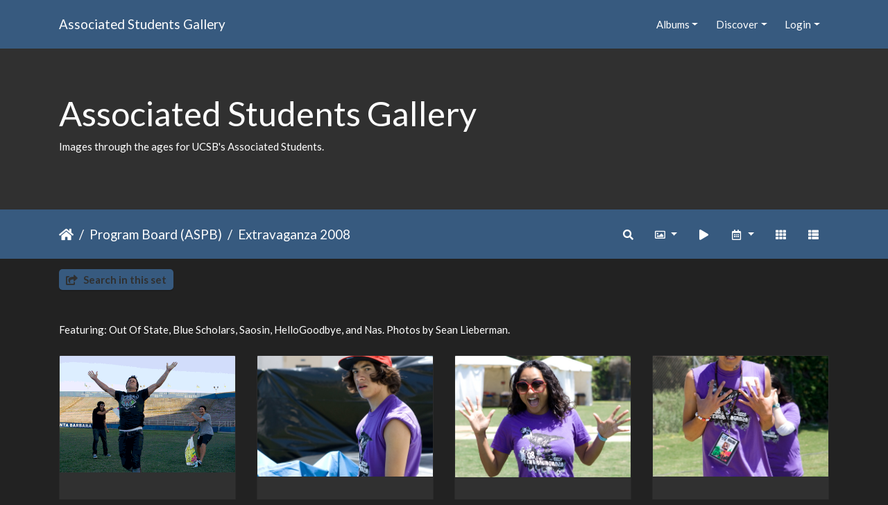

--- FILE ---
content_type: text/html; charset=utf-8
request_url: https://gallery.as.ucsb.edu/index.php?/category/extravaganza-2008
body_size: 136731
content:
<!DOCTYPE html>
<html lang="en" dir="ltr">
<head>
    <meta http-equiv="Content-Type" content="text/html; charset=utf-8">
    <meta name="generator" content="Piwigo (aka PWG), see piwigo.org">
    <meta name="viewport" content="width=device-width, initial-scale=1.0, maximum-scale=1.0, viewport-fit=cover">
    <meta name="mobile-web-app-capable" content="yes">
    <meta name="apple-mobile-web-app-capable" content="yes">
    <meta name="apple-mobile-web-app-status-bar-style" content="black-translucent">
    <meta http-equiv="X-UA-Compatible" content="IE=edge">
    <meta name="description" content="Program Board (ASPB) / Extravaganza 2008">

    <title>Program Board (ASPB) / Extravaganza 2008 | Associated Students Gallery</title>
    <link rel="shortcut icon" type="image/x-icon" href="themes/default/icon/favicon.ico">
    <link rel="icon" sizes="192x192" href="themes/bootstrap_darkroom/img/logo.png">
    <link rel="apple-touch-icon" sizes="192x192" href="themes/bootstrap_darkroom/img/logo.png">
    <link rel="start" title="Home" href="/" >
    <link rel="search" title="Search" href="search.php">
    <link rel="canonical" href="index.php?/category/extravaganza-2008">

     <link rel="stylesheet" type="text/css" href="_data/combined/4rp3pp.css">

</head>

<body id="theCategoryPage" class="section-categories category-24 "  data-infos='{"section":"categories","category_id":"24"}'>

<div id="wrapper">
        <nav class="navbar navbar-expand-lg navbar-main bg-primary navbar-dark">
            <div class="container">
                <a class="navbar-brand mr-auto" href="/">Associated Students Gallery</a>
                <button type="button" class="navbar-toggler" data-toggle="collapse" data-target="#navbar-menubar" aria-controls="navbar-menubar" aria-expanded="false" aria-label="Toggle navigation">
                    <span class="fas fa-bars"></span>
                </button>
                <div class="collapse navbar-collapse" id="navbar-menubar">
<!-- Start of menubar.tpl -->
<ul class="navbar-nav ml-auto">
<li id="categoriesDropdownMenu" class="nav-item dropdown">
    <a href="#" class="nav-link dropdown-toggle" data-toggle="dropdown">Albums</a>
    <div class="dropdown-menu dropdown-menu-right" role="menu">
        <a class="dropdown-item" data-level="0" href="index.php?/category/444">
            AS One Retreat
            <span class="badge badge-secondary ml-2" title="58 photos in 1 sub-album">58</span>
        </a>
        <a class="dropdown-item" data-level="0" href="index.php?/category/414">
            Convocation
            <span class="badge badge-secondary ml-2" title="69 photos in 1 sub-album">69</span>
        </a>
        <a class="dropdown-item" data-level="0" href="index.php?/category/academic-affairs-board">
            Academic Affairs Board
            <span class="badge badge-secondary ml-2" title="21 photos in 1 sub-album">21</span>
        </a>
        <a class="dropdown-item" data-level="0" href="index.php?/category/as-awards-ceremonies">
            Awards Banquets
            <span class="badge badge-secondary ml-2" title="442 photos in 5 sub-albums">442</span>
        </a>
        <a class="dropdown-item" data-level="0" href="index.php?/category/bikes">
            Bike Committee formerly B.I.K.E.S.
            <span class="badge badge-secondary ml-2" title="143 photos in 3 sub-albums">143</span>
        </a>
        <a class="dropdown-item" data-level="0" href="index.php?/category/campus-shots">
            Campus Shots
            <span class="badge badge-secondary ml-2" title="94 photos in 5 sub-albums">94</span>
        </a>
        <a class="dropdown-item" data-level="0" href="index.php?/category/coastal-fund">
            Coastal Fund formerly Shoreline Preservation Fund
            <span class="badge badge-secondary ml-2" title="688 photos in 20 sub-albums">688</span>
        </a>
        <a class="dropdown-item" data-level="0" href="index.php?/category/commission-on-disability-equality-code">
            Commission on Disability Equality (CODE), formerly CODA
            <span class="badge badge-secondary ml-2" title="32 photos in 2 sub-albums">32</span>
        </a>
        <a class="dropdown-item" data-level="0" href="index.php?/category/committee-on-committees">
            Committee on Committees (COC)
            <span class="badge badge-secondary ml-2" title="17 photos in 1 sub-album">17</span>
        </a>
        <a class="dropdown-item" data-level="0" href="index.php?/category/community-affairs-board">
            Community Affairs Board (CAB)
            <span class="badge badge-secondary ml-2" title="3943 photos in 103 sub-albums">3943</span>
        </a>
        <a class="dropdown-item" data-level="0" href="index.php?/category/387">
            Creative Media Unit (CMU) 
            <span class="badge badge-secondary ml-2" title="76 photos in 1 sub-album">76</span>
        </a>
        <a class="dropdown-item" data-level="0" href="index.php?/category/415">
            Department of Public Worms (DPW)
            <span class="badge badge-secondary ml-2" title="25 photos in 1 sub-album">25</span>
        </a>
        <a class="dropdown-item" data-level="0" href="index.php?/category/elections">
            Elections Board formerly Elections Committee
            <span class="badge badge-secondary ml-2" title="3258 photos in 26 sub-albums">3258</span>
        </a>
        <a class="dropdown-item" data-level="0" href="index.php?/category/eab">
            Environmental Affairs Board (EAB)
            <span class="badge badge-secondary ml-2" title="5436 photos in 106 sub-albums">5436</span>
        </a>
        <a class="dropdown-item" data-level="0" href="index.php?/category/office-of-the-evpla">
            External Vice President for Local Affairs (EVPLA)
            <span class="badge badge-secondary ml-2" title="114 photos in 2 sub-albums">114</span>
        </a>
        <a class="dropdown-item" data-level="0" href="index.php?/category/evpsa-office">
            External Vice President for Statewide Affairs (EVPSA)
            <span class="badge badge-secondary ml-2" title="18 photos in 2 sub-albums">18</span>
        </a>
        <a class="dropdown-item" data-level="0" href="index.php?/category/406">
            Food Bank
            <span class="badge badge-secondary ml-2" title="160 photos in 1 sub-album">160</span>
        </a>
        <a class="dropdown-item" data-level="0" href="index.php?/category/ivcrc">
            Isla Vista Community Relations Committee (IVCRC)
            <span class="badge badge-secondary ml-2" title="3010 photos in 7 sub-albums">3010</span>
        </a>
        <a class="dropdown-item" data-level="0" href="index.php?/category/iv-strong">
            IV Strong
            <span class="badge badge-secondary ml-2" title="113 photos in this album">113</span>
        </a>
        <a class="dropdown-item" data-level="0" href="index.php?/category/417">
            Isla Vista Tenants Union (IVTU)
            <span class="badge badge-secondary ml-2" title="12 photos in 1 sub-album">12</span>
        </a>
        <a class="dropdown-item" data-level="0" href="index.php?/category/kcsb-919-fm-wwwkcsborg">
            KCSB 91.9 FM (www.kcsb.org)
            <span class="badge badge-secondary ml-2" title="1035 photos in 13 sub-albums">1035</span>
        </a>
        <a class="dropdown-item" data-level="0" href="index.php?/category/miscellaneous-pictures">
            Miscellaneous Photos & Events
            <span class="badge badge-secondary ml-2" title="1066 photos in 17 sub-albums">1066</span>
        </a>
        <a class="dropdown-item" data-level="0" href="index.php?/category/osl-activities-fair">
            Office of Student Life (OSL) Activities Fairs
            <span class="badge badge-secondary ml-2" title="295 photos in 3 sub-albums">295</span>
        </a>
        <a class="dropdown-item" data-level="0" href="index.php?/category/office-of-the-student-advocate-general">
            Office of the Student Advocate (OSA)
            <span class="badge badge-secondary ml-2" title="38 photos in 2 sub-albums">38</span>
        </a>
        <a class="dropdown-item" data-level="0" href="index.php?/category/as-program-board">
            Program Board (ASPB)
            <span class="badge badge-secondary ml-2" title="7211 photos in 30 sub-albums">7211</span>
        </a>
        <a class="dropdown-item" data-level="1" href="index.php?/category/449">
            Extravaganza 2024
            <span class="badge badge-secondary ml-2" title="579 photos in this album">579</span>
        </a>
        <a class="dropdown-item" data-level="1" href="index.php?/category/447">
            Extravaganza 2023
            <span class="badge badge-secondary ml-2" title="445 photos in this album">445</span>
        </a>
        <a class="dropdown-item" data-level="1" href="index.php?/category/443">
            Extravaganza 2022
            <span class="badge badge-secondary ml-2" title="364 photos in this album">364</span>
        </a>
        <a class="dropdown-item" data-level="1" href="index.php?/category/extravaganza-2019">
            Extravaganza 2019
            <span class="badge badge-secondary ml-2" title="233 photos in this album">233</span>
        </a>
        <a class="dropdown-item" data-level="1" href="index.php?/category/399">
            Extravaganza 2018
            <span class="badge badge-secondary ml-2" title="290 photos in this album">290</span>
        </a>
        <a class="dropdown-item" data-level="1" href="index.php?/category/441">
            Extravaganza 2017
            <span class="badge badge-secondary ml-2" title="381 photos in this album">381</span>
        </a>
        <a class="dropdown-item" data-level="1" href="index.php?/category/442">
            Extravaganza 2016
            <span class="badge badge-secondary ml-2" title="428 photos in this album">428</span>
        </a>
        <a class="dropdown-item" data-level="1" href="index.php?/category/extravaganza-2015">
            Extravaganza 2015
            <span class="badge badge-secondary ml-2" title="332 photos in this album">332</span>
        </a>
        <a class="dropdown-item" data-level="1" href="index.php?/category/extravaganza-2014">
            Extravaganza 2014
            <span class="badge badge-secondary ml-2" title="515 photos in this album">515</span>
        </a>
        <a class="dropdown-item" data-level="1" href="index.php?/category/390">
            Jack Johnson Concert 2014 
            <span class="badge badge-secondary ml-2" title="294 photos in this album">294</span>
        </a>
        <a class="dropdown-item" data-level="1" href="index.php?/category/extravaganza-2013">
            Extravaganza 2013
            <span class="badge badge-secondary ml-2" title="415 photos in this album">415</span>
        </a>
        <a class="dropdown-item" data-level="1" href="index.php?/category/432">
            UCensation Spring 2013
            <span class="badge badge-secondary ml-2" title="34 photos in this album">34</span>
        </a>
        <a class="dropdown-item" data-level="1" href="index.php?/category/exxopolis-luminarium-2013">
            Exxopolis Luminarium 2013
            <span class="badge badge-secondary ml-2" title="115 photos in this album">115</span>
        </a>
        <a class="dropdown-item" data-level="1" href="index.php?/category/438">
            Storke Plaza Concert Spring 2013
            <span class="badge badge-secondary ml-2" title="7 photos in this album">7</span>
        </a>
        <a class="dropdown-item" data-level="1" href="index.php?/category/extravaganza-2012">
            Extravaganza 2012
            <span class="badge badge-secondary ml-2" title="381 photos in this album">381</span>
        </a>
        <a class="dropdown-item" data-level="1" href="index.php?/category/mirazozo-luminarium">
            Mirazozo Luminarium
            <span class="badge badge-secondary ml-2" title="87 photos in this album">87</span>
        </a>
        <a class="dropdown-item" data-level="1" href="index.php?/category/mirazozo-luminarium-2">
            Mirazozo Luminarium 2
            <span class="badge badge-secondary ml-2" title="65 photos in this album">65</span>
        </a>
        <a class="dropdown-item" data-level="1" href="index.php?/category/extravaganza-2011">
            Extravaganza 2011
            <span class="badge badge-secondary ml-2" title="339 photos in this album">339</span>
        </a>
        <a class="dropdown-item" data-level="1" href="index.php?/category/extravaganza-2010">
            Extravaganza 2010
            <span class="badge badge-secondary ml-2" title="368 photos in this album">368</span>
        </a>
        <a class="dropdown-item" data-level="1" href="index.php?/category/extravaganza-2009">
            Extravaganza 2009
            <span class="badge badge-secondary ml-2" title="245 photos in this album">245</span>
        </a>
        <a class="dropdown-item active" data-level="1" href="index.php?/category/extravaganza-2008">
            Extravaganza 2008
            <span class="badge badge-secondary ml-2" title="181 photos in this album">181</span>
        </a>
        <a class="dropdown-item" data-level="1" href="index.php?/category/the-enigma-live">
            The Enigma Live
            <span class="badge badge-secondary ml-2" title="114 photos in this album">114</span>
        </a>
        <a class="dropdown-item" data-level="1" href="index.php?/category/extravaganza-2007">
            Extravaganza 2007
            <span class="badge badge-secondary ml-2" title="211 photos in this album">211</span>
        </a>
        <a class="dropdown-item" data-level="1" href="index.php?/category/jake-shimabukuro">
            Jake Shimabukuro
            <span class="badge badge-secondary ml-2" title="94 photos in this album">94</span>
        </a>
        <a class="dropdown-item" data-level="1" href="index.php?/category/starlight-mints">
            Starlight Mints
            <span class="badge badge-secondary ml-2" title="99 photos in this album">99</span>
        </a>
        <a class="dropdown-item" data-level="1" href="index.php?/category/extravaganza-2006">
            Extravaganza 2006
            <span class="badge badge-secondary ml-2" title="200 photos in this album">200</span>
        </a>
        <a class="dropdown-item" data-level="1" href="index.php?/category/extravaganza-2005">
            Extravaganza 2005
            <span class="badge badge-secondary ml-2" title="88 photos in this album">88</span>
        </a>
        <a class="dropdown-item" data-level="1" href="index.php?/category/rock-and-roll-experience-summer-05">
            Rock and Roll Experience (Summer 05)
            <span class="badge badge-secondary ml-2" title="14 photos in this album">14</span>
        </a>
        <a class="dropdown-item" data-level="1" href="index.php?/category/him">
            H.I.M.
            <span class="badge badge-secondary ml-2" title="5 photos in this album">5</span>
        </a>
        <a class="dropdown-item" data-level="1" href="index.php?/category/years-past">
            Years Past
            <span class="badge badge-secondary ml-2" title="288 photos in this album">288</span>
        </a>
        <a class="dropdown-item" data-level="0" href="index.php?/category/as-queer-commission">
            Queer Commission
            <span class="badge badge-secondary ml-2" title="2578 photos in 14 sub-albums">2578</span>
        </a>
        <a class="dropdown-item" data-level="0" href="index.php?/category/as-recycling">
            Recycling
            <span class="badge badge-secondary ml-2" title="7 photos in 1 sub-album">7</span>
        </a>
        <a class="dropdown-item" data-level="0" href="index.php?/category/420">
            Staff
            <span class="badge badge-secondary ml-2" title="10 photos in 2 sub-albums">10</span>
        </a>
        <a class="dropdown-item" data-level="0" href="index.php?/category/score">
            Student Commission on Racial Equality (S.C.O.R.E.)
            <span class="badge badge-secondary ml-2" title="23 photos in 1 sub-album">23</span>
        </a>
        <a class="dropdown-item" data-level="0" href="index.php?/category/student-government">
            Student Government
            <span class="badge badge-secondary ml-2" title="293 photos in 5 sub-albums">293</span>
        </a>
        <a class="dropdown-item" data-level="0" href="index.php?/category/student-initiated-recruitment-retention-committee">
            Student Initiated Recruitment & Retention Committee (SIRRC)
            <span class="badge badge-secondary ml-2" title="57 photos in 4 sub-albums">57</span>
        </a>
        <a class="dropdown-item" data-level="0" href="index.php?/category/student-lobby">
            Student Lobby
            <span class="badge badge-secondary ml-2" title="159 photos in 2 sub-albums">159</span>
        </a>
        <a class="dropdown-item" data-level="0" href="index.php?/category/take-back-the-night">
            Take Back The Night (TBTN)
            <span class="badge badge-secondary ml-2" title="10 photos in 1 sub-album">10</span>
        </a>
        <a class="dropdown-item" data-level="0" href="index.php?/category/womyn-s-commission">
            Womyn's Commission
            <span class="badge badge-secondary ml-2" title="58 photos in 1 sub-album">58</span>
        </a>
        <div class="dropdown-divider"></div>
        <div class="dropdown-header">30482 photos</div>
    </div>
</li>
    <li class="nav-item dropdown">                                                                                                                                                   
        <a href="#" class="nav-link dropdown-toggle" data-toggle="dropdown">Discover</a>
        <div class="dropdown-menu dropdown-menu-right" role="menu">
      <div class="dropdown-header">
        <form class="navbar-form" role="search" action="qsearch.php" method="get" id="quicksearch" onsubmit="return this.q.value!='' && this.q.value!=qsearch_prompt;">
            <div class="form-group">
                <input type="text" name="q" id="qsearchInput" class="form-control" placeholder="Quick search" />
            </div>
        </form>
      </div>
      <div class="dropdown-divider"></div>
      <a class="dropdown-item" href="tags.php" title="display available tags">Tags
          <span class="badge badge-secondary ml-2">24</span>      </a>
      <a class="dropdown-item" href="search.php" title="search" rel="search">Search
                </a>
      <a class="dropdown-item" href="comments.php" title="display last user comments">Comments
          <span class="badge badge-secondary ml-2">0</span>      </a>
      <a class="dropdown-item" href="about.php" title="About Piwigo">About
                </a>
      <a class="dropdown-item" href="notification.php" title="RSS feed" rel="nofollow">Notification
                </a>
            <div class="dropdown-divider"></div>
		<a class="dropdown-item" href="index.php?/most_visited" title="display most visited photos">Most visited</a>
		<a class="dropdown-item" href="index.php?/best_rated" title="display best rated photos">Best rated</a>
		<a class="dropdown-item" href="index.php?/recent_pics" title="display most recent photos">Recent photos</a>
		<a class="dropdown-item" href="index.php?/recent_cats" title="display recently updated albums">Recent albums</a>
		<a class="dropdown-item" href="random.php" title="display a set of random photos" rel="nofollow">Random photos</a>
		<a class="dropdown-item" href="index.php?/created-monthly-calendar" title="display each day with photos, month per month" rel="nofollow">Calendar</a>
        </div>
    </li>

<li class="nav-item dropdown" id="identificationDropdown">
    <a href="#" class="nav-link dropdown-toggle" data-toggle="dropdown">Login</a>
    <div class="dropdown-menu dropdown-menu-right" role="menu">
<div class="dropdown-header"><form class="navbar-form" method="post" action="identification.php" id="quickconnect"><div class="form-group"><input class="form-control mb-2" type="text" name="username" id="username" value="" placeholder="Username"><input class="form-control" type="password" name="password" id="password" placeholder="Password"></div><div class="form-check checkbox"><label class="form-check-label"><input class="form-check-input" type="checkbox" name="remember_me" id="remember_me" value="1"> Auto login</label></div><input type="hidden" name="redirect" value="%2Findex.php%3F%2Fcategory%2Fextravaganza-2008"><button type="submit" class="btn btn-primary btn-raised" name="login">Login</button></form></div>    </div>
</li>
</ul>
<!-- End of menubar.tpl -->

                </div>
            </div>
        </nav>

        <div class="jumbotron mb-0">
            <div class="container">
                <div id="theHeader"><h1>Associated Students Gallery</h1>

<p>Images through the ages for UCSB's Associated Students.</p></div>
            </div>
        </div>




<!-- End of header.tpl -->
<!-- Start of index.tpl -->



    <nav class="navbar navbar-expand-lg navbar-contextual navbar-dark bg-primary sticky-top mb-2">
        <div class="container">
            <div class="navbar-brand mr-auto">
                <div class="nav-breadcrumb d-inline-flex"><a class="nav-breadcrumb-item" href="/">Home</a><a class="nav-breadcrumb-item" href="index.php?/category/as-program-board">Program Board (ASPB)</a><a class="nav-breadcrumb-item" href="index.php?/category/extravaganza-2008">Extravaganza 2008</a></div>

  
            </div>
            <button type="button" class="navbar-toggler" data-toggle="collapse" data-target="#secondary-navbar" aria-controls="secondary-navbar" aria-expanded="false" aria-label="Toggle navigation">
                <span class="fas fa-bars"></span>
            </button>
            <div class="navbar-collapse collapse justify-content-end" id="secondary-navbar">
                <ul class="navbar-nav">
    <li id="cmdSearchInSet" class="nav-item">
        <a href="search.php?cat_id=24" title="Search in this set" class="pwg-state-default pwg-button nav-link"  rel="nofollow">
            <i class="fas fa-search"></i>
            <span class="pwg-button-text">Search in this set</span>
        </a>
    </li>
                
                    <li class="nav-item dropdown">
                        <a href="#" class="nav-link dropdown-toggle" data-toggle="dropdown" title="Photo sizes">
                            <i class="far fa-image fa-fw" aria-hidden="true"></i><span class="d-lg-none ml-2">Photo sizes</span>
                        </a>
                        <div class="dropdown-menu dropdown-menu-right" role="menu">
                            <a class="dropdown-item" href="index.php?/category/extravaganza-2008&amp;display=square" rel="nofollow">Square</a>
                            <a class="dropdown-item active" href="index.php?/category/extravaganza-2008&amp;display=thumb" rel="nofollow">Thumbnail</a>
                            <a class="dropdown-item" href="index.php?/category/extravaganza-2008&amp;display=2small" rel="nofollow">XXS - tiny</a>
                            <a class="dropdown-item" href="index.php?/category/extravaganza-2008&amp;display=xsmall" rel="nofollow">XS - extra small</a>
                            <a class="dropdown-item" href="index.php?/category/extravaganza-2008&amp;display=small" rel="nofollow">S - small</a>
                            <a class="dropdown-item" href="index.php?/category/extravaganza-2008&amp;display=medium" rel="nofollow">M - medium</a>
                            <a class="dropdown-item" href="index.php?/category/extravaganza-2008&amp;display=large" rel="nofollow">L - large</a>
                        </div>
                    </li>
                    <li class="nav-item">
                        <a class="nav-link" href="javascript:;" id="startSlideshow" title="slideshow" rel="nofollow">
                            <i class="fas fa-play fa-fw" aria-hidden="true"></i><span class="d-lg-none ml-2 text-capitalize">slideshow</span>
                        </a>
                    </li>
                    <li class="nav-item dropdown">
                        <a href="#" class="nav-link dropdown-toggle" data-toggle="dropdown" title="Calendar">
                            <i class="far fa-calendar-alt fa-fw" aria-hidden="true"></i><span class="d-lg-none ml-2">Calendar</span>
                        </a>
                        <div class="dropdown-menu dropdown-menu-right">
                            <a class="dropdown-item" href="index.php?/category/extravaganza-2008/posted-monthly-list" title="display a calendar by posted date" rel="nofollow">
                                <i class="fas fa-share-alt fa-fw" aria-hidden="true"></i> display a calendar by posted date
                            </a>
                            <a class="dropdown-item" href="index.php?/category/extravaganza-2008/created-monthly-list" title="display a calendar by creation date" rel="nofollow">
                                <i class="fas fa-camera-retro fa-fw" aria-hidden="true"></i> display a calendar by creation date
                            </a>
                        </div>
                    </li>
                    <li id="btn-grid" class="nav-item">
                        <a class="nav-link" href="javascript:;" title="Grid view">
                            <i class="fas fa-th fa-fw"></i><span class="d-lg-none ml-2">Grid view</span>
                        </a>
                    </li>
                    <li id="btn-list" class="nav-item">
                        <a class="nav-link" href="javascript:;" title="List view">
                            <i class="fas fa-th-list fa-fw"></i><span class="d-lg-none ml-2">List view</span>
                        </a>
                    </li>
                </ul>
            </div>
        </div>
    </nav>




<div class="container">



    <div class="mcs-side-results search-in-set-button ">
      <div>
        <p><a href="search.php?cat_id=24" class="" rel="nofollow">
        <i class="fas fa-share-square"></i>
        Search in this set</a></p>
      </div>
    </div>

    <div id="content-description" class="py-3">
        Featuring: Out Of State, Blue Scholars, Saosin, HelloGoodbye, and Nas.
Photos by Sean Lieberman.
    </div>
    <div id="content" class="content-grid">




        <!-- Start of thumbnails -->
        <div id="thumbnails" class="row">



    
    
    
    

<div class="col-outer  col-xl-3 col-lg-4 col-md-6 col-sm-6 col-12" data-grid-classes=" col-xl-3 col-lg-4 col-md-6 col-sm-6 col-12">
    <div class="card card-thumbnail path-ext-gif file-ext-gif">
      <div class="h-100">
        <a href="picture.php?/2479/category/extravaganza-2008" data-index="0" class="ripple">
            <img class="card-img-top thumb-img" src="./galleries/aspb/x08/IMG_1432.gif" alt="IMG_1432.gif" title="IMG_1432.gif (1232 visits) Hint: It's animated.">
        </a>
        <div class="card-body">
            <h6 class="card-title">
                <div id="content-description" class="py-3">
                    Hint: It's animated.
                </div>
            </h6>
        </div>
      </div>
    </div>
</div>



    
    
    
    

<div class="col-outer  col-xl-3 col-lg-4 col-md-6 col-sm-6 col-12" data-grid-classes=" col-xl-3 col-lg-4 col-md-6 col-sm-6 col-12">
    <div class="card card-thumbnail path-ext-jpg file-ext-jpg">
      <div class="h-100">
        <a href="picture.php?/2303/category/extravaganza-2008" data-index="1" class="ripple">
            <img class="card-img-top thumb-img" src="_data/i/galleries/aspb/x08/IMG_0754-cu_e520x360.jpg" alt="IMG_0754.jpg" title="IMG_0754.jpg (3382 visits) &quot;They told me not to look under the blue tarp. Why didn't I listen? Why?!&quot;">
        </a>
        <div class="card-body">
            <h6 class="card-title">
                <div id="content-description" class="py-3">
                    "They told me not to look under the blue tarp. Why didn't I listen? Why?!"
                </div>
            </h6>
        </div>
      </div>
    </div>
</div>



    
    
    
    

<div class="col-outer  col-xl-3 col-lg-4 col-md-6 col-sm-6 col-12" data-grid-classes=" col-xl-3 col-lg-4 col-md-6 col-sm-6 col-12">
    <div class="card card-thumbnail path-ext-jpg file-ext-jpg">
      <div class="h-100">
        <a href="picture.php?/2305/category/extravaganza-2008" data-index="2" class="ripple">
            <img class="card-img-top thumb-img" src="_data/i/galleries/aspb/x08/IMG_0755-cu_e520x360.jpg" alt="IMG_0755.jpg" title="IMG_0755.jpg (2171 visits) Romy + jazz hands = fabulous">
        </a>
        <div class="card-body">
            <h6 class="card-title">
                <div id="content-description" class="py-3">
                    Romy + jazz hands = fabulous
                </div>
            </h6>
        </div>
      </div>
    </div>
</div>



    
    
    
    

<div class="col-outer  col-xl-3 col-lg-4 col-md-6 col-sm-6 col-12" data-grid-classes=" col-xl-3 col-lg-4 col-md-6 col-sm-6 col-12">
    <div class="card card-thumbnail path-ext-jpg file-ext-jpg">
      <div class="h-100">
        <a href="picture.php?/2306/category/extravaganza-2008" data-index="3" class="ripple">
            <img class="card-img-top thumb-img" src="_data/i/galleries/aspb/x08/IMG_0757-cu_e520x360.jpg" alt="IMG_0757.jpg" title="IMG_0757.jpg (2016 visits) Every time someone passed Brian, they asked him if his hands were clean and to prove it. This was on...">
        </a>
        <div class="card-body">
            <h6 class="card-title">
                <div id="content-description" class="py-3">
                    Every time someone passed Brian, they asked him if his hands were clean and to prove it. This was only hour 1 of the gag, but he was already breaking down.
                </div>
            </h6>
        </div>
      </div>
    </div>
</div>



    
    
    
    

<div class="col-outer  col-xl-3 col-lg-4 col-md-6 col-sm-6 col-12" data-grid-classes=" col-xl-3 col-lg-4 col-md-6 col-sm-6 col-12">
    <div class="card card-thumbnail path-ext-jpg file-ext-jpg">
      <div class="h-100">
        <a href="picture.php?/2307/category/extravaganza-2008" data-index="4" class="ripple">
            <img class="card-img-top thumb-img" src="_data/i/galleries/aspb/x08/IMG_0758-cu_e520x360.jpg" alt="IMG_0758.jpg" title="IMG_0758.jpg (2118 visits) &quot;Guitars, drums, bass, guitar, drumstick, blah blah blah. For once I'd like to set up a triangle or ...">
        </a>
        <div class="card-body">
            <h6 class="card-title">
                <div id="content-description" class="py-3">
                    "Guitars, drums, bass, guitar, drumstick, blah blah blah. For once I'd like to set up a triangle or tambourine."
                </div>
            </h6>
        </div>
      </div>
    </div>
</div>



    
    
    
    

<div class="col-outer  col-xl-3 col-lg-4 col-md-6 col-sm-6 col-12" data-grid-classes=" col-xl-3 col-lg-4 col-md-6 col-sm-6 col-12">
    <div class="card card-thumbnail path-ext-jpg file-ext-jpg">
      <div class="h-100">
        <a href="picture.php?/2310/category/extravaganza-2008" data-index="5" class="ripple">
            <img class="card-img-top thumb-img" src="_data/i/galleries/aspb/x08/IMG_0765-cu_e520x360.jpg" alt="IMG_0765.jpg" title="IMG_0765.jpg (2030 visits) Guy on right: No no. You're putting the left channel monitor feedback flux capacitator in the slot f...">
        </a>
        <div class="card-body">
            <h6 class="card-title">
                <div id="content-description" class="py-3">
                    <b>Guy on right</b>: No no. You're putting the left channel monitor feedback flux capacitator in the slot for the microphone condensation exfoliator!
                </div>
            </h6>
        </div>
      </div>
    </div>
</div>



    
    
    
    

<div class="col-outer  col-xl-3 col-lg-4 col-md-6 col-sm-6 col-12" data-grid-classes=" col-xl-3 col-lg-4 col-md-6 col-sm-6 col-12">
    <div class="card card-thumbnail path-ext-jpg file-ext-jpg">
      <div class="h-100">
        <a href="picture.php?/2313/category/extravaganza-2008" data-index="6" class="ripple">
            <img class="card-img-top thumb-img" src="_data/i/galleries/aspb/x08/IMG_0772-cu_e520x360.jpg" alt="IMG_0772.jpg" title="IMG_0772.jpg (2062 visits) Kayliegh struggled with the floor like she struggled with her addiction to bubblegum flavored dental...">
        </a>
        <div class="card-body">
            <h6 class="card-title">
                <div id="content-description" class="py-3">
                    Kayliegh struggled with the floor like she struggled with her addiction to bubblegum flavored dental floss.
                </div>
            </h6>
        </div>
      </div>
    </div>
</div>



    
    
    
    

<div class="col-outer  col-xl-3 col-lg-4 col-md-6 col-sm-6 col-12" data-grid-classes=" col-xl-3 col-lg-4 col-md-6 col-sm-6 col-12">
    <div class="card card-thumbnail path-ext-jpg file-ext-jpg">
      <div class="h-100">
        <a href="picture.php?/2314/category/extravaganza-2008" data-index="7" class="ripple">
            <img class="card-img-top thumb-img" src="_data/i/galleries/aspb/x08/IMG_0776-cu_e520x360.jpg" alt="IMG_0776.jpg" title="IMG_0776.jpg (2106 visits) &quot;What do you mean this tattoo isn't temporary?&quot;">
        </a>
        <div class="card-body">
            <h6 class="card-title">
                <div id="content-description" class="py-3">
                    "What do you mean this tattoo isn't temporary?"
                </div>
            </h6>
        </div>
      </div>
    </div>
</div>



    
    
    
    

<div class="col-outer  col-xl-3 col-lg-4 col-md-6 col-sm-6 col-12" data-grid-classes=" col-xl-3 col-lg-4 col-md-6 col-sm-6 col-12">
    <div class="card card-thumbnail path-ext-jpg file-ext-jpg">
      <div class="h-100">
        <a href="picture.php?/2316/category/extravaganza-2008" data-index="8" class="ripple">
            <img class="card-img-top thumb-img" src="_data/i/galleries/aspb/x08/IMG_0778-cu_e520x360.jpg" alt="IMG_0778.jpg" title="IMG_0778.jpg (2016 visits) &quot;Knobs and buttons, buttons and levers, fa la la la la.&quot;">
        </a>
        <div class="card-body">
            <h6 class="card-title">
                <div id="content-description" class="py-3">
                    "Knobs and buttons, buttons and levers, fa la la la la."
                </div>
            </h6>
        </div>
      </div>
    </div>
</div>



    
    
    
    

<div class="col-outer  col-xl-3 col-lg-4 col-md-6 col-sm-6 col-12" data-grid-classes=" col-xl-3 col-lg-4 col-md-6 col-sm-6 col-12">
    <div class="card card-thumbnail path-ext-jpg file-ext-jpg">
      <div class="h-100">
        <a href="picture.php?/2320/category/extravaganza-2008" data-index="9" class="ripple">
            <img class="card-img-top thumb-img" src="_data/i/galleries/aspb/x08/IMG_0792-cu_e520x360.jpg" alt="IMG_0792.jpg" title="IMG_0792.jpg (1966 visits) Mike showing off his ASPB and Canon pride.">
        </a>
        <div class="card-body">
            <h6 class="card-title">
                <div id="content-description" class="py-3">
                    Mike showing off his ASPB and Canon pride.
                </div>
            </h6>
        </div>
      </div>
    </div>
</div>



    
    
    
    

<div class="col-outer  col-xl-3 col-lg-4 col-md-6 col-sm-6 col-12" data-grid-classes=" col-xl-3 col-lg-4 col-md-6 col-sm-6 col-12">
    <div class="card card-thumbnail path-ext-jpg file-ext-jpg">
      <div class="h-100">
        <a href="picture.php?/2322/category/extravaganza-2008" data-index="10" class="ripple">
            <img class="card-img-top thumb-img" src="_data/i/galleries/aspb/x08/IMG_0802-cu_e520x360.jpg" alt="IMG_0802.jpg" title="IMG_0802.jpg (1923 visits) &quot;I'm hunting wabbits.&quot;">
        </a>
        <div class="card-body">
            <h6 class="card-title">
                <div id="content-description" class="py-3">
                    "I'm hunting wabbits."
                </div>
            </h6>
        </div>
      </div>
    </div>
</div>



    
    
    
    

<div class="col-outer  col-xl-3 col-lg-4 col-md-6 col-sm-6 col-12" data-grid-classes=" col-xl-3 col-lg-4 col-md-6 col-sm-6 col-12">
    <div class="card card-thumbnail path-ext-jpg file-ext-jpg">
      <div class="h-100">
        <a href="picture.php?/2304/category/extravaganza-2008" data-index="11" class="ripple">
            <img class="card-img-top thumb-img" src="_data/i/galleries/aspb/x08/IMG_0754__1-cu_e520x360.jpg" alt="IMG 0754  1" title="IMG 0754  1 (1342 visits)">
        </a>
        <div class="card-body">
            <h6 class="card-title">
            </h6>
        </div>
      </div>
    </div>
</div>



    
    
    
    

<div class="col-outer  col-xl-3 col-lg-4 col-md-6 col-sm-6 col-12" data-grid-classes=" col-xl-3 col-lg-4 col-md-6 col-sm-6 col-12">
    <div class="card card-thumbnail path-ext-jpg file-ext-jpg">
      <div class="h-100">
        <a href="picture.php?/2324/category/extravaganza-2008" data-index="12" class="ripple">
            <img class="card-img-top thumb-img" src="_data/i/galleries/aspb/x08/IMG_0806-cu_e520x360.jpg" alt="IMG_0806.jpg" title="IMG_0806.jpg (1956 visits) Tragically, Sam's keychain giraffe would be devoured by her tshirt T-rex later that afternoon.">
        </a>
        <div class="card-body">
            <h6 class="card-title">
                <div id="content-description" class="py-3">
                    Tragically, Sam's keychain giraffe would be devoured by her tshirt T-rex later that afternoon.
                </div>
            </h6>
        </div>
      </div>
    </div>
</div>



    
    
    
    

<div class="col-outer  col-xl-3 col-lg-4 col-md-6 col-sm-6 col-12" data-grid-classes=" col-xl-3 col-lg-4 col-md-6 col-sm-6 col-12">
    <div class="card card-thumbnail path-ext-jpg file-ext-jpg">
      <div class="h-100">
        <a href="picture.php?/2325/category/extravaganza-2008" data-index="13" class="ripple">
            <img class="card-img-top thumb-img" src="_data/i/galleries/aspb/x08/IMG_0807-cu_e520x360.jpg" alt="IMG_0807.jpg" title="IMG_0807.jpg (1923 visits) Middle CSO: You go over by that stage and watch out for shenanigans. You, go by the back gate and st...">
        </a>
        <div class="card-body">
            <h6 class="card-title">
                <div id="content-description" class="py-3">
                    <b>Middle CSO</b>: You go over by that stage and watch out for shenanigans. You, go by the back gate and stop any tomfoolery that may occur.
                </div>
            </h6>
        </div>
      </div>
    </div>
</div>



    
    
    
    

<div class="col-outer  col-xl-3 col-lg-4 col-md-6 col-sm-6 col-12" data-grid-classes=" col-xl-3 col-lg-4 col-md-6 col-sm-6 col-12">
    <div class="card card-thumbnail path-ext-jpg file-ext-jpg">
      <div class="h-100">
        <a href="picture.php?/2308/category/extravaganza-2008" data-index="14" class="ripple">
            <img class="card-img-top thumb-img" src="_data/i/galleries/aspb/x08/IMG_0759-cu_e520x360.jpg" alt="IMG_0759.jpg" title="IMG_0759.jpg (1968 visits) Brian was unclear on many concepts.">
        </a>
        <div class="card-body">
            <h6 class="card-title">
                <div id="content-description" class="py-3">
                    Brian was unclear on many concepts.
                </div>
            </h6>
        </div>
      </div>
    </div>
</div>
</div>
        <div id="photoSwipeData">
            <a href="picture.php?/2479/category/extravaganza-2008" data-index="0" data-name="IMG_1432.gif" data-description="Hint: It's animated." data-src-medium="./galleries/aspb/x08/IMG_1432.gif" data-size-medium="500 x 333" data-src-large="./galleries/aspb/x08/IMG_1432.gif" data-size-large="500 x 333" data-src-xlarge="./galleries/aspb/x08/IMG_1432.gif" data-size-xlarge="500 x 333"></a>
            <a href="picture.php?/2303/category/extravaganza-2008" data-index="1" data-name="IMG_0754.jpg" data-description="&quot;They told me not to look under the blue tarp. Why didn't I listen? Why?!&quot;" data-src-medium="_data/i/galleries/aspb/x08/IMG_0754-me.jpg" data-size-medium="396 x 594" data-src-large="_data/i/galleries/aspb/x08/IMG_0754-la.jpg" data-size-large="504 x 756" data-src-xlarge="./galleries/aspb/x08/IMG_0754.jpg" data-size-xlarge="600 x 900"></a>
            <a href="picture.php?/2305/category/extravaganza-2008" data-index="2" data-name="IMG_0755.jpg" data-description="Romy + jazz hands = fabulous" data-src-medium="_data/i/galleries/aspb/x08/IMG_0755-me.jpg" data-size-medium="792 x 528" data-src-large="./galleries/aspb/x08/IMG_0755.jpg" data-size-large="900 x 600" data-src-xlarge="./galleries/aspb/x08/IMG_0755.jpg" data-size-xlarge="900 x 600"></a>
            <a href="picture.php?/2306/category/extravaganza-2008" data-index="3" data-name="IMG_0757.jpg" data-description="Every time someone passed Brian, they asked him if his hands were clean and to prove it. This was only hour 1 of the gag, but he was already breaking down." data-src-medium="_data/i/galleries/aspb/x08/IMG_0757-me.jpg" data-size-medium="396 x 594" data-src-large="_data/i/galleries/aspb/x08/IMG_0757-la.jpg" data-size-large="504 x 756" data-src-xlarge="./galleries/aspb/x08/IMG_0757.jpg" data-size-xlarge="600 x 900"></a>
            <a href="picture.php?/2307/category/extravaganza-2008" data-index="4" data-name="IMG_0758.jpg" data-description="&quot;Guitars, drums, bass, guitar, drumstick, blah blah blah. For once I'd like to set up a triangle or tambourine.&quot;" data-src-medium="_data/i/galleries/aspb/x08/IMG_0758-me.jpg" data-size-medium="792 x 528" data-src-large="./galleries/aspb/x08/IMG_0758.jpg" data-size-large="900 x 600" data-src-xlarge="./galleries/aspb/x08/IMG_0758.jpg" data-size-xlarge="900 x 600"></a>
            <a href="picture.php?/2310/category/extravaganza-2008" data-index="5" data-name="IMG_0765.jpg" data-description="Guy on right: No no. You're putting the left channel monitor feedback flux capacitator in the slot for the microphone condensation exfoliator!" data-src-medium="_data/i/galleries/aspb/x08/IMG_0765-me.jpg" data-size-medium="792 x 528" data-src-large="./galleries/aspb/x08/IMG_0765.jpg" data-size-large="900 x 600" data-src-xlarge="./galleries/aspb/x08/IMG_0765.jpg" data-size-xlarge="900 x 600"></a>
            <a href="picture.php?/2313/category/extravaganza-2008" data-index="6" data-name="IMG_0772.jpg" data-description="Kayliegh struggled with the floor like she struggled with her addiction to bubblegum flavored dental floss." data-src-medium="_data/i/galleries/aspb/x08/IMG_0772-me.jpg" data-size-medium="792 x 528" data-src-large="./galleries/aspb/x08/IMG_0772.jpg" data-size-large="900 x 600" data-src-xlarge="./galleries/aspb/x08/IMG_0772.jpg" data-size-xlarge="900 x 600"></a>
            <a href="picture.php?/2314/category/extravaganza-2008" data-index="7" data-name="IMG_0776.jpg" data-description="&quot;What do you mean this tattoo isn't temporary?&quot;" data-src-medium="_data/i/galleries/aspb/x08/IMG_0776-me.jpg" data-size-medium="396 x 594" data-src-large="_data/i/galleries/aspb/x08/IMG_0776-la.jpg" data-size-large="504 x 756" data-src-xlarge="./galleries/aspb/x08/IMG_0776.jpg" data-size-xlarge="600 x 900"></a>
            <a href="picture.php?/2316/category/extravaganza-2008" data-index="8" data-name="IMG_0778.jpg" data-description="&quot;Knobs and buttons, buttons and levers, fa la la la la.&quot;" data-src-medium="_data/i/galleries/aspb/x08/IMG_0778-me.jpg" data-size-medium="792 x 528" data-src-large="./galleries/aspb/x08/IMG_0778.jpg" data-size-large="900 x 600" data-src-xlarge="./galleries/aspb/x08/IMG_0778.jpg" data-size-xlarge="900 x 600"></a>
            <a href="picture.php?/2320/category/extravaganza-2008" data-index="9" data-name="IMG_0792.jpg" data-description="Mike showing off his ASPB and Canon pride." data-src-medium="_data/i/galleries/aspb/x08/IMG_0792-me.jpg" data-size-medium="396 x 594" data-src-large="_data/i/galleries/aspb/x08/IMG_0792-la.jpg" data-size-large="504 x 756" data-src-xlarge="./galleries/aspb/x08/IMG_0792.jpg" data-size-xlarge="600 x 900"></a>
            <a href="picture.php?/2322/category/extravaganza-2008" data-index="10" data-name="IMG_0802.jpg" data-description="&quot;I'm hunting wabbits.&quot;" data-src-medium="_data/i/galleries/aspb/x08/IMG_0802-me.jpg" data-size-medium="396 x 594" data-src-large="_data/i/galleries/aspb/x08/IMG_0802-la.jpg" data-size-large="504 x 756" data-src-xlarge="./galleries/aspb/x08/IMG_0802.jpg" data-size-xlarge="600 x 900"></a>
            <a href="picture.php?/2304/category/extravaganza-2008" data-index="11" data-name="IMG 0754  1" data-description="" data-src-medium="_data/i/galleries/aspb/x08/IMG_0754__1-me.jpg" data-size-medium="792 x 528" data-src-large="./galleries/aspb/x08/IMG_0754__1.jpg" data-size-large="900 x 600" data-src-xlarge="./galleries/aspb/x08/IMG_0754__1.jpg" data-size-xlarge="900 x 600"></a>
            <a href="picture.php?/2324/category/extravaganza-2008" data-index="12" data-name="IMG_0806.jpg" data-description="Tragically, Sam's keychain giraffe would be devoured by her tshirt T-rex later that afternoon." data-src-medium="_data/i/galleries/aspb/x08/IMG_0806-me.jpg" data-size-medium="396 x 594" data-src-large="_data/i/galleries/aspb/x08/IMG_0806-la.jpg" data-size-large="504 x 756" data-src-xlarge="./galleries/aspb/x08/IMG_0806.jpg" data-size-xlarge="600 x 900"></a>
            <a href="picture.php?/2325/category/extravaganza-2008" data-index="13" data-name="IMG_0807.jpg" data-description="Middle CSO: You go over by that stage and watch out for shenanigans. You, go by the back gate and stop any tomfoolery that may occur." data-src-medium="_data/i/galleries/aspb/x08/IMG_0807-me.jpg" data-size-medium="792 x 528" data-src-large="./galleries/aspb/x08/IMG_0807.jpg" data-size-large="900 x 600" data-src-xlarge="./galleries/aspb/x08/IMG_0807.jpg" data-size-xlarge="900 x 600"></a>
            <a href="picture.php?/2308/category/extravaganza-2008" data-index="14" data-name="IMG_0759.jpg" data-description="Brian was unclear on many concepts." data-src-medium="_data/i/galleries/aspb/x08/IMG_0759-me.jpg" data-size-medium="792 x 528" data-src-large="./galleries/aspb/x08/IMG_0759.jpg" data-size-large="900 x 600" data-src-xlarge="./galleries/aspb/x08/IMG_0759.jpg" data-size-xlarge="900 x 600"></a>
            <a href="picture.php?/2327/category/extravaganza-2008" data-index="15" data-name="IMG_0813.jpg" data-description="&quot;The condor has landed. Over. Mission accomplished. Operation 'Behave like Program Board student again' initiated.&quot;" data-src-medium="_data/i/galleries/aspb/x08/IMG_0813-me.jpg" data-size-medium="396 x 594" data-src-large="_data/i/galleries/aspb/x08/IMG_0813-la.jpg" data-size-large="504 x 756" data-src-xlarge="./galleries/aspb/x08/IMG_0813.jpg" data-size-xlarge="600 x 900"></a>
            <a href="picture.php?/2329/category/extravaganza-2008" data-index="16" data-name="IMG_0819.jpg" data-description="The CSOs loved these tables too much to divide them up in the divorce. They would share them straight down the middle. Hilarious hijinks would surely ensue." data-src-medium="_data/i/galleries/aspb/x08/IMG_0819-me.jpg" data-size-medium="396 x 594" data-src-large="_data/i/galleries/aspb/x08/IMG_0819-la.jpg" data-size-large="504 x 756" data-src-xlarge="./galleries/aspb/x08/IMG_0819.jpg" data-size-xlarge="600 x 900"></a>
            <a href="picture.php?/2309/category/extravaganza-2008" data-index="17" data-name="IMG_0762.jpg" data-description="The calm before the storm." data-src-medium="_data/i/galleries/aspb/x08/IMG_0762-me.jpg" data-size-medium="396 x 594" data-src-large="_data/i/galleries/aspb/x08/IMG_0762-la.jpg" data-size-large="504 x 756" data-src-xlarge="./galleries/aspb/x08/IMG_0762.jpg" data-size-xlarge="600 x 900"></a>
            <a href="picture.php?/2330/category/extravaganza-2008" data-index="18" data-name="IMG_0829.jpg" data-description="The first round of the Bungee Run Olympics didn't have the fancy sponsors, variety, or footwear of the official Olympics, but it still had heart." data-src-medium="_data/i/galleries/aspb/x08/IMG_0829-me.jpg" data-size-medium="396 x 594" data-src-large="_data/i/galleries/aspb/x08/IMG_0829-la.jpg" data-size-large="504 x 756" data-src-xlarge="./galleries/aspb/x08/IMG_0829.jpg" data-size-xlarge="600 x 900"></a>
            <a href="picture.php?/2331/category/extravaganza-2008" data-index="19" data-name="IMG_0838.jpg" data-description="The bullriders were told that, when they were bucked off, they would be thrown into a vat of lime jello." data-src-medium="_data/i/galleries/aspb/x08/IMG_0838-me.jpg" data-size-medium="396 x 594" data-src-large="_data/i/galleries/aspb/x08/IMG_0838-la.jpg" data-size-large="504 x 756" data-src-xlarge="./galleries/aspb/x08/IMG_0838.jpg" data-size-xlarge="600 x 900"></a>
            <a href="picture.php?/2332/category/extravaganza-2008" data-index="20" data-name="IMG_0839.jpg" data-description="&quot;That's clearly watermelon!!!&quot;" data-src-medium="_data/i/galleries/aspb/x08/IMG_0839-me.jpg" data-size-medium="396 x 594" data-src-large="_data/i/galleries/aspb/x08/IMG_0839-la.jpg" data-size-large="504 x 756" data-src-xlarge="./galleries/aspb/x08/IMG_0839.jpg" data-size-xlarge="600 x 900"></a>
            <a href="picture.php?/2333/category/extravaganza-2008" data-index="21" data-name="IMG_0840.jpg" data-description="The operator, weary from lack of sleep, readies to press the &quot;Space Eject&quot; button." data-src-medium="_data/i/galleries/aspb/x08/IMG_0840-me.jpg" data-size-medium="396 x 594" data-src-large="_data/i/galleries/aspb/x08/IMG_0840-la.jpg" data-size-large="504 x 756" data-src-xlarge="./galleries/aspb/x08/IMG_0840.jpg" data-size-xlarge="600 x 900"></a>
            <a href="picture.php?/2335/category/extravaganza-2008" data-index="22" data-name="IMG_0845.jpg" data-description="Fancy Potato McHammerpants makes an appearance." data-src-medium="_data/i/galleries/aspb/x08/IMG_0845-me.jpg" data-size-medium="396 x 594" data-src-large="_data/i/galleries/aspb/x08/IMG_0845-la.jpg" data-size-large="504 x 756" data-src-xlarge="./galleries/aspb/x08/IMG_0845.jpg" data-size-xlarge="600 x 900"></a>
            <a href="picture.php?/2336/category/extravaganza-2008" data-index="23" data-name="IMG_0847.jpg" data-description="Productivity defined." data-src-medium="_data/i/galleries/aspb/x08/IMG_0847-me.jpg" data-size-medium="792 x 528" data-src-large="./galleries/aspb/x08/IMG_0847.jpg" data-size-large="900 x 600" data-src-xlarge="./galleries/aspb/x08/IMG_0847.jpg" data-size-xlarge="900 x 600"></a>
            <a href="picture.php?/2338/category/extravaganza-2008" data-index="24" data-name="IMG_0854.jpg" data-description="Out of State kicks things off." data-src-medium="_data/i/galleries/aspb/x08/IMG_0854-me.jpg" data-size-medium="396 x 594" data-src-large="_data/i/galleries/aspb/x08/IMG_0854-la.jpg" data-size-large="504 x 756" data-src-xlarge="./galleries/aspb/x08/IMG_0854.jpg" data-size-xlarge="600 x 900"></a>
            <a href="picture.php?/2340/category/extravaganza-2008" data-index="25" data-name="IMG_0856.jpg" data-description="The lead singer of Out of State attempts to &quot;grab a shooting star&quot;, oblivious to the fact that it's the middle of the day." data-src-medium="_data/i/galleries/aspb/x08/IMG_0856-me.jpg" data-size-medium="396 x 594" data-src-large="_data/i/galleries/aspb/x08/IMG_0856-la.jpg" data-size-large="504 x 756" data-src-xlarge="./galleries/aspb/x08/IMG_0856.jpg" data-size-xlarge="600 x 900"></a>
            <a href="picture.php?/2342/category/extravaganza-2008" data-index="26" data-name="IMG_0859.jpg" data-description="(internal) &quot;Should I have shaved this morning? Will people think I'm lazy, a bum, or just a rock musician? It's so hard to tell these days.&quot;" data-src-medium="_data/i/galleries/aspb/x08/IMG_0859-me.jpg" data-size-medium="792 x 528" data-src-large="./galleries/aspb/x08/IMG_0859.jpg" data-size-large="900 x 600" data-src-xlarge="./galleries/aspb/x08/IMG_0859.jpg" data-size-xlarge="900 x 600"></a>
            <a href="picture.php?/2343/category/extravaganza-2008" data-index="27" data-name="IMG_0866.jpg" data-description="&quot;This marble finish looks pretty good. Should I get this on my kitchen counters or go for the more traditional wood? Choices choices...&quot;" data-src-medium="_data/i/galleries/aspb/x08/IMG_0866-me.jpg" data-size-medium="396 x 594" data-src-large="_data/i/galleries/aspb/x08/IMG_0866-la.jpg" data-size-large="504 x 756" data-src-xlarge="./galleries/aspb/x08/IMG_0866.jpg" data-size-xlarge="600 x 900"></a>
            <a href="picture.php?/2344/category/extravaganza-2008" data-index="28" data-name="IMG_0867.jpg" data-description="The microphone was made of sweet sweet candy." data-src-medium="_data/i/galleries/aspb/x08/IMG_0867-me.jpg" data-size-medium="396 x 594" data-src-large="_data/i/galleries/aspb/x08/IMG_0867-la.jpg" data-size-large="504 x 756" data-src-xlarge="./galleries/aspb/x08/IMG_0867.jpg" data-size-xlarge="600 x 900"></a>
            <a href="picture.php?/2347/category/extravaganza-2008" data-index="29" data-name="IMG_0872.jpg" data-description="The glasses weren't to block the sun, but to prevent further drumstick initiated eye trauma." data-src-medium="_data/i/galleries/aspb/x08/IMG_0872-me.jpg" data-size-medium="792 x 528" data-src-large="./galleries/aspb/x08/IMG_0872.jpg" data-size-large="900 x 600" data-src-xlarge="./galleries/aspb/x08/IMG_0872.jpg" data-size-xlarge="900 x 600"></a>
            <a href="picture.php?/2349/category/extravaganza-2008" data-index="30" data-name="IMG_0874.jpg" data-description="Just don't call him Mr.Tambourine Man. He really hates that." data-src-medium="_data/i/galleries/aspb/x08/IMG_0874-me.jpg" data-size-medium="396 x 594" data-src-large="_data/i/galleries/aspb/x08/IMG_0874-la.jpg" data-size-large="504 x 756" data-src-xlarge="./galleries/aspb/x08/IMG_0874.jpg" data-size-xlarge="600 x 900"></a>
            <a href="picture.php?/2351/category/extravaganza-2008" data-index="31" data-name="IMG_0876.jpg" data-description="The crowd - before caffeine was served." data-src-medium="_data/i/galleries/aspb/x08/IMG_0876-me.jpg" data-size-medium="792 x 528" data-src-large="./galleries/aspb/x08/IMG_0876.jpg" data-size-large="900 x 600" data-src-xlarge="./galleries/aspb/x08/IMG_0876.jpg" data-size-xlarge="900 x 600"></a>
            <a href="picture.php?/2352/category/extravaganza-2008" data-index="32" data-name="IMG_0877.jpg" data-description="Out of State singing in perfect harmony. Of course, it was a Milli Vanilli song, but nobody is perfect." data-src-medium="_data/i/galleries/aspb/x08/IMG_0877-me.jpg" data-size-medium="792 x 528" data-src-large="./galleries/aspb/x08/IMG_0877.jpg" data-size-large="900 x 600" data-src-xlarge="./galleries/aspb/x08/IMG_0877.jpg" data-size-xlarge="900 x 600"></a>
            <a href="picture.php?/2354/category/extravaganza-2008" data-index="33" data-name="IMG_0882.jpg" data-description="Guy with orange braids: Some FREAK over there is taking my picture!" data-src-medium="_data/i/galleries/aspb/x08/IMG_0882-me.jpg" data-size-medium="396 x 594" data-src-large="_data/i/galleries/aspb/x08/IMG_0882-la.jpg" data-size-large="504 x 756" data-src-xlarge="./galleries/aspb/x08/IMG_0882.jpg" data-size-xlarge="600 x 900"></a>
            <a href="picture.php?/2356/category/extravaganza-2008" data-index="34" data-name="IMG_0887.jpg" data-description="Having captured the audience in his reflective glasses, the lead singer made for the exit, hoping they wouldn't figure out how to escape before he got the ransom." data-src-medium="_data/i/galleries/aspb/x08/IMG_0887-me.jpg" data-size-medium="396 x 594" data-src-large="_data/i/galleries/aspb/x08/IMG_0887-la.jpg" data-size-large="504 x 756" data-src-xlarge="./galleries/aspb/x08/IMG_0887.jpg" data-size-xlarge="600 x 900"></a>
            <a href="picture.php?/2358/category/extravaganza-2008" data-index="35" data-name="IMG_0891.jpg" data-description="&quot;Well, if it's not real butter, what is it then? And, when I find out, will I be able to believe it?&quot;" data-src-medium="_data/i/galleries/aspb/x08/IMG_0891-me.jpg" data-size-medium="792 x 528" data-src-large="./galleries/aspb/x08/IMG_0891.jpg" data-size-large="900 x 600" data-src-xlarge="./galleries/aspb/x08/IMG_0891.jpg" data-size-xlarge="900 x 600"></a>
            <a href="picture.php?/2359/category/extravaganza-2008" data-index="36" data-name="IMG_0895.jpg" data-description="Kayliegh power walks across the field." data-src-medium="_data/i/galleries/aspb/x08/IMG_0895-me.jpg" data-size-medium="792 x 528" data-src-large="./galleries/aspb/x08/IMG_0895.jpg" data-size-large="900 x 600" data-src-xlarge="./galleries/aspb/x08/IMG_0895.jpg" data-size-xlarge="900 x 600"></a>
            <a href="picture.php?/2364/category/extravaganza-2008" data-index="37" data-name="IMG_0903.jpg" data-description="The male riders were kept entertained by a small tv tuned to ESPN, glued to the back of the bull." data-src-medium="_data/i/galleries/aspb/x08/IMG_0903-me.jpg" data-size-medium="792 x 528" data-src-large="./galleries/aspb/x08/IMG_0903.jpg" data-size-large="900 x 600" data-src-xlarge="./galleries/aspb/x08/IMG_0903.jpg" data-size-xlarge="900 x 600"></a>
            <a href="picture.php?/2366/category/extravaganza-2008" data-index="38" data-name="IMG_0909.jpg" data-description="&quot;Woohoo! This is just like that time I road the cat around the house. Except I'm not 2, the animal isn't traumatized for life, and I am not going to get a really long timeout for this.&quot;" data-src-medium="_data/i/galleries/aspb/x08/IMG_0909-me.jpg" data-size-medium="396 x 594" data-src-large="_data/i/galleries/aspb/x08/IMG_0909-la.jpg" data-size-large="504 x 756" data-src-xlarge="./galleries/aspb/x08/IMG_0909.jpg" data-size-xlarge="600 x 900"></a>
            <a href="picture.php?/2368/category/extravaganza-2008" data-index="39" data-name="IMG_0915.jpg" data-description="&quot;I'm so sorry Fluffy!&quot;" data-src-medium="_data/i/galleries/aspb/x08/IMG_0915-me.jpg" data-size-medium="396 x 594" data-src-large="_data/i/galleries/aspb/x08/IMG_0915-la.jpg" data-size-large="504 x 756" data-src-xlarge="./galleries/aspb/x08/IMG_0915.jpg" data-size-xlarge="600 x 900"></a>
            <a href="picture.php?/2369/category/extravaganza-2008" data-index="40" data-name="IMG_0918.jpg" data-description="Brian: Should I give her the new one, or the one I accidentally sneezed on? No one told me this job would be so hard!" data-src-medium="_data/i/galleries/aspb/x08/IMG_0918-me.jpg" data-size-medium="792 x 528" data-src-large="./galleries/aspb/x08/IMG_0918.jpg" data-size-large="900 x 600" data-src-xlarge="./galleries/aspb/x08/IMG_0918.jpg" data-size-xlarge="900 x 600"></a>
            <a href="picture.php?/2372/category/extravaganza-2008" data-index="41" data-name="IMG_0922.jpg" data-description="He cooked the exact same way. He was so very hungry." data-src-medium="_data/i/galleries/aspb/x08/IMG_0922-me.jpg" data-size-medium="792 x 528" data-src-large="./galleries/aspb/x08/IMG_0922.jpg" data-size-large="900 x 600" data-src-xlarge="./galleries/aspb/x08/IMG_0922.jpg" data-size-xlarge="900 x 600"></a>
            <a href="picture.php?/2373/category/extravaganza-2008" data-index="42" data-name="IMG_0926.jpg" data-description="Woman on left: This band needs more red.  Woman on right: Yup. Woman on left: This band needs more red.
Woman on right: Yup." data-src-medium="_data/i/galleries/aspb/x08/IMG_0926-me.jpg" data-size-medium="396 x 594" data-src-large="_data/i/galleries/aspb/x08/IMG_0926-la.jpg" data-size-large="504 x 756" data-src-xlarge="./galleries/aspb/x08/IMG_0926.jpg" data-size-xlarge="600 x 900"></a>
            <a href="picture.php?/2375/category/extravaganza-2008" data-index="43" data-name="IMG_0928.jpg" data-description="Mike: Did I say you could have some skittles? No, I did not. Now spit that back out." data-src-medium="_data/i/galleries/aspb/x08/IMG_0928-me.jpg" data-size-medium="396 x 594" data-src-large="_data/i/galleries/aspb/x08/IMG_0928-la.jpg" data-size-large="504 x 756" data-src-xlarge="./galleries/aspb/x08/IMG_0928.jpg" data-size-xlarge="600 x 900"></a>
            <a href="picture.php?/2311/category/extravaganza-2008" data-index="44" data-name="IMG_0770.jpg" data-description="Kayliegh devours worlds." data-src-medium="_data/i/galleries/aspb/x08/IMG_0770-me.jpg" data-size-medium="396 x 594" data-src-large="_data/i/galleries/aspb/x08/IMG_0770-la.jpg" data-size-large="504 x 756" data-src-xlarge="./galleries/aspb/x08/IMG_0770.jpg" data-size-xlarge="600 x 900"></a>
            <a href="picture.php?/2376/category/extravaganza-2008" data-index="45" data-name="IMG_0930.jpg" data-description="Blue Scholars take the stage." data-src-medium="_data/i/galleries/aspb/x08/IMG_0930-me.jpg" data-size-medium="396 x 594" data-src-large="_data/i/galleries/aspb/x08/IMG_0930-la.jpg" data-size-large="504 x 756" data-src-xlarge="./galleries/aspb/x08/IMG_0930.jpg" data-size-xlarge="600 x 900"></a>
            <a href="picture.php?/2377/category/extravaganza-2008" data-index="46" data-name="IMG_0933.jpg" data-description="..and helpfully gesture to where the fire exits are located." data-src-medium="_data/i/galleries/aspb/x08/IMG_0933-me.jpg" data-size-medium="792 x 528" data-src-large="./galleries/aspb/x08/IMG_0933.jpg" data-size-large="900 x 600" data-src-xlarge="./galleries/aspb/x08/IMG_0933.jpg" data-size-xlarge="900 x 600"></a>
            <a href="picture.php?/2378/category/extravaganza-2008" data-index="47" data-name="IMG_0938.jpg" data-description="&quot;If anyone has seen my mouse, I'd like it back. Someone replaced it with a ham &amp; cheese sandwich.&quot;" data-src-medium="_data/i/galleries/aspb/x08/IMG_0938-me.jpg" data-size-medium="792 x 528" data-src-large="./galleries/aspb/x08/IMG_0938.jpg" data-size-large="900 x 600" data-src-xlarge="./galleries/aspb/x08/IMG_0938.jpg" data-size-xlarge="900 x 600"></a>
            <a href="picture.php?/2379/category/extravaganza-2008" data-index="48" data-name="IMG_0940.jpg" data-description="&quot;It was me.&quot;" data-src-medium="_data/i/galleries/aspb/x08/IMG_0940-me.jpg" data-size-medium="396 x 594" data-src-large="_data/i/galleries/aspb/x08/IMG_0940-la.jpg" data-size-large="504 x 756" data-src-xlarge="./galleries/aspb/x08/IMG_0940.jpg" data-size-xlarge="600 x 900"></a>
            <a href="picture.php?/2380/category/extravaganza-2008" data-index="49" data-name="IMG_0945.jpg" data-description="&quot;Let's hear it for ham &amp; cheese!&quot;" data-src-medium="_data/i/galleries/aspb/x08/IMG_0945-me.jpg" data-size-medium="792 x 528" data-src-large="./galleries/aspb/x08/IMG_0945.jpg" data-size-large="900 x 600" data-src-xlarge="./galleries/aspb/x08/IMG_0945.jpg" data-size-xlarge="900 x 600"></a>
            <a href="picture.php?/2381/category/extravaganza-2008" data-index="50" data-name="IMG_0946.jpg" data-description="&quot;I'm sure this thing is delicious, but there's no USB port, and it's not helping me mix these beats.&quot;" data-src-medium="_data/i/galleries/aspb/x08/IMG_0946-me.jpg" data-size-medium="792 x 528" data-src-large="./galleries/aspb/x08/IMG_0946.jpg" data-size-large="900 x 600" data-src-xlarge="./galleries/aspb/x08/IMG_0946.jpg" data-size-xlarge="900 x 600"></a>
            <a href="picture.php?/2382/category/extravaganza-2008" data-index="51" data-name="IMG_0953.jpg" data-description="The purple guards of backstage." data-src-medium="_data/i/galleries/aspb/x08/IMG_0953-me.jpg" data-size-medium="792 x 528" data-src-large="./galleries/aspb/x08/IMG_0953.jpg" data-size-large="900 x 600" data-src-xlarge="./galleries/aspb/x08/IMG_0953.jpg" data-size-xlarge="900 x 600"></a>
            <a href="picture.php?/2312/category/extravaganza-2008" data-index="52" data-name="IMG_0771.jpg" data-description="Brendan and Marilyn share a hug before they hunt me down for photographing them." data-src-medium="_data/i/galleries/aspb/x08/IMG_0771-me.jpg" data-size-medium="396 x 594" data-src-large="_data/i/galleries/aspb/x08/IMG_0771-la.jpg" data-size-large="504 x 756" data-src-xlarge="./galleries/aspb/x08/IMG_0771.jpg" data-size-xlarge="600 x 900"></a>
            <a href="picture.php?/2315/category/extravaganza-2008" data-index="53" data-name="IMG 0776  1" data-description="" data-src-medium="_data/i/galleries/aspb/x08/IMG_0776__1-me.jpg" data-size-medium="396 x 594" data-src-large="_data/i/galleries/aspb/x08/IMG_0776__1-la.jpg" data-size-large="504 x 756" data-src-xlarge="./galleries/aspb/x08/IMG_0776__1.jpg" data-size-xlarge="600 x 900"></a>
            <a href="picture.php?/2383/category/extravaganza-2008" data-index="54" data-name="IMG_0957.jpg" data-description="The lounging hour." data-src-medium="_data/i/galleries/aspb/x08/IMG_0957-me.jpg" data-size-medium="792 x 528" data-src-large="./galleries/aspb/x08/IMG_0957.jpg" data-size-large="900 x 600" data-src-xlarge="./galleries/aspb/x08/IMG_0957.jpg" data-size-xlarge="900 x 600"></a>
            <a href="picture.php?/2384/category/extravaganza-2008" data-index="55" data-name="IMG_0960.jpg" data-description="The agony of defeat." data-src-medium="_data/i/galleries/aspb/x08/IMG_0960-me.jpg" data-size-medium="792 x 528" data-src-large="./galleries/aspb/x08/IMG_0960.jpg" data-size-large="900 x 600" data-src-xlarge="./galleries/aspb/x08/IMG_0960.jpg" data-size-xlarge="900 x 600"></a>
            <a href="picture.php?/2385/category/extravaganza-2008" data-index="56" data-name="IMG_0965.jpg" data-description="Meghann will not admit defeat to the powers of gravity. Never surrender!" data-src-medium="_data/i/galleries/aspb/x08/IMG_0965-me.jpg" data-size-medium="396 x 594" data-src-large="_data/i/galleries/aspb/x08/IMG_0965-la.jpg" data-size-large="504 x 756" data-src-xlarge="./galleries/aspb/x08/IMG_0965.jpg" data-size-xlarge="600 x 900"></a>
            <a href="picture.php?/2386/category/extravaganza-2008" data-index="57" data-name="IMG_0970.jpg" data-description="Program board does not endorse bungee run violence." data-src-medium="_data/i/galleries/aspb/x08/IMG_0970-me.jpg" data-size-medium="792 x 528" data-src-large="./galleries/aspb/x08/IMG_0970.jpg" data-size-large="900 x 600" data-src-xlarge="./galleries/aspb/x08/IMG_0970.jpg" data-size-xlarge="900 x 600"></a>
            <a href="picture.php?/2387/category/extravaganza-2008" data-index="58" data-name="IMG_0973.jpg" data-description="&quot;Physics be damned! Take this Newton!&quot;" data-src-medium="_data/i/galleries/aspb/x08/IMG_0973-me.jpg" data-size-medium="792 x 528" data-src-large="./galleries/aspb/x08/IMG_0973.jpg" data-size-large="900 x 600" data-src-xlarge="./galleries/aspb/x08/IMG_0973.jpg" data-size-xlarge="900 x 600"></a>
            <a href="picture.php?/2388/category/extravaganza-2008" data-index="59" data-name="IMG_0982.jpg" data-description="Meghann enjoys dinosaurs, body art, and pomegranates. This was almost the perfect day." data-src-medium="_data/i/galleries/aspb/x08/IMG_0982-me.jpg" data-size-medium="396 x 594" data-src-large="_data/i/galleries/aspb/x08/IMG_0982-la.jpg" data-size-large="504 x 756" data-src-xlarge="./galleries/aspb/x08/IMG_0982.jpg" data-size-xlarge="600 x 900"></a>
            <a href="picture.php?/2317/category/extravaganza-2008" data-index="60" data-name="IMG_0785.jpg" data-description="Program Board also doesn't endorse bone-crushing bear hugs. Most of the time." data-src-medium="_data/i/galleries/aspb/x08/IMG_0785-me.jpg" data-size-medium="396 x 594" data-src-large="_data/i/galleries/aspb/x08/IMG_0785-la.jpg" data-size-large="504 x 756" data-src-xlarge="./galleries/aspb/x08/IMG_0785.jpg" data-size-xlarge="600 x 900"></a>
            <a href="picture.php?/2389/category/extravaganza-2008" data-index="61" data-name="IMG_0997.jpg" data-description="Bullriding quickly becomes a team effort. And by &quot;team&quot;, we mean &quot;a competition to see who can fall off first.&quot;" data-src-medium="_data/i/galleries/aspb/x08/IMG_0997-me.jpg" data-size-medium="792 x 528" data-src-large="./galleries/aspb/x08/IMG_0997.jpg" data-size-large="900 x 600" data-src-xlarge="./galleries/aspb/x08/IMG_0997.jpg" data-size-xlarge="900 x 600"></a>
            <a href="picture.php?/2390/category/extravaganza-2008" data-index="62" data-name="IMG_1011.jpg" data-description="These women found the bullriding exciting, but thought the accordion player on the side was a bit overboard." data-src-medium="_data/i/galleries/aspb/x08/IMG_1011-me.jpg" data-size-medium="792 x 528" data-src-large="./galleries/aspb/x08/IMG_1011.jpg" data-size-large="900 x 600" data-src-xlarge="./galleries/aspb/x08/IMG_1011.jpg" data-size-xlarge="900 x 600"></a>
            <a href="picture.php?/2391/category/extravaganza-2008" data-index="63" data-name="IMG_1018.jpg" data-description="The accordion player, however, had the last laugh." data-src-medium="_data/i/galleries/aspb/x08/IMG_1018-me.jpg" data-size-medium="792 x 528" data-src-large="./galleries/aspb/x08/IMG_1018.jpg" data-size-large="900 x 600" data-src-xlarge="./galleries/aspb/x08/IMG_1018.jpg" data-size-xlarge="900 x 600"></a>
            <a href="picture.php?/2392/category/extravaganza-2008" data-index="64" data-name="IMG_1022.jpg" data-description="Everything is all fun and games until you friend with bad balance sits behind you." data-src-medium="_data/i/galleries/aspb/x08/IMG_1022-me.jpg" data-size-medium="396 x 594" data-src-large="_data/i/galleries/aspb/x08/IMG_1022-la.jpg" data-size-large="504 x 756" data-src-xlarge="./galleries/aspb/x08/IMG_1022.jpg" data-size-xlarge="600 x 900"></a>
            <a href="picture.php?/2393/category/extravaganza-2008" data-index="65" data-name="IMG_1046.jpg" data-description="Guy: Why does she have a ham &amp; cheese sandwich in her back pocket? That's hardly sanitary." data-src-medium="_data/i/galleries/aspb/x08/IMG_1046-me.jpg" data-size-medium="396 x 594" data-src-large="_data/i/galleries/aspb/x08/IMG_1046-la.jpg" data-size-large="504 x 756" data-src-xlarge="./galleries/aspb/x08/IMG_1046.jpg" data-size-xlarge="600 x 900"></a>
            <a href="picture.php?/2394/category/extravaganza-2008" data-index="66" data-name="IMG_1051.jpg" data-description="Christen knows that good friends stick together." data-src-medium="_data/i/galleries/aspb/x08/IMG_1051-me.jpg" data-size-medium="792 x 528" data-src-large="./galleries/aspb/x08/IMG_1051.jpg" data-size-large="900 x 600" data-src-xlarge="./galleries/aspb/x08/IMG_1051.jpg" data-size-xlarge="900 x 600"></a>
            <a href="picture.php?/2395/category/extravaganza-2008" data-index="67" data-name="IMG_1058.jpg" data-description="No matter what." data-src-medium="_data/i/galleries/aspb/x08/IMG_1058-me.jpg" data-size-medium="792 x 528" data-src-large="./galleries/aspb/x08/IMG_1058.jpg" data-size-large="900 x 600" data-src-xlarge="./galleries/aspb/x08/IMG_1058.jpg" data-size-xlarge="900 x 600"></a>
            <a href="picture.php?/2396/category/extravaganza-2008" data-index="68" data-name="IMG_1075.jpg" data-description="Extravaganza meditation takes Harder Stadium by storm." data-src-medium="_data/i/galleries/aspb/x08/IMG_1075-me.jpg" data-size-medium="396 x 594" data-src-large="_data/i/galleries/aspb/x08/IMG_1075-la.jpg" data-size-large="504 x 756" data-src-xlarge="./galleries/aspb/x08/IMG_1075.jpg" data-size-xlarge="600 x 900"></a>
            <a href="picture.php?/2397/category/extravaganza-2008" data-index="69" data-name="IMG_1082.jpg" data-description="Saosin takes the stage, but wonders why half the audience is wearing orange braids. This place must be weird." data-src-medium="_data/i/galleries/aspb/x08/IMG_1082-me.jpg" data-size-medium="396 x 594" data-src-large="_data/i/galleries/aspb/x08/IMG_1082-la.jpg" data-size-large="504 x 756" data-src-xlarge="./galleries/aspb/x08/IMG_1082.jpg" data-size-xlarge="600 x 900"></a>
            <a href="picture.php?/2398/category/extravaganza-2008" data-index="70" data-name="IMG_1085.jpg" data-description="&quot;The guy with the orange braids, please, escort him away. He's freaking me out.&quot;" data-src-medium="_data/i/galleries/aspb/x08/IMG_1085-me.jpg" data-size-medium="396 x 594" data-src-large="_data/i/galleries/aspb/x08/IMG_1085-la.jpg" data-size-large="504 x 756" data-src-xlarge="./galleries/aspb/x08/IMG_1085.jpg" data-size-xlarge="600 x 900"></a>
            <a href="picture.php?/2399/category/extravaganza-2008" data-index="71" data-name="IMG_1091.jpg" data-description="The members of Saosin had an ongoing bet to see who could play the longest while holding their breath without passing out." data-src-medium="_data/i/galleries/aspb/x08/IMG_1091-me.jpg" data-size-medium="396 x 594" data-src-large="_data/i/galleries/aspb/x08/IMG_1091-la.jpg" data-size-large="504 x 756" data-src-xlarge="./galleries/aspb/x08/IMG_1091.jpg" data-size-xlarge="600 x 900"></a>
            <a href="picture.php?/2400/category/extravaganza-2008" data-index="72" data-name="IMG_1092.jpg" data-description="&quot;I'm squishing you. I'm squishing your head!&quot;" data-src-medium="_data/i/galleries/aspb/x08/IMG_1092-me.jpg" data-size-medium="396 x 594" data-src-large="_data/i/galleries/aspb/x08/IMG_1092-la.jpg" data-size-large="504 x 756" data-src-xlarge="./galleries/aspb/x08/IMG_1092.jpg" data-size-xlarge="600 x 900"></a>
            <a href="picture.php?/2401/category/extravaganza-2008" data-index="73" data-name="IMG_1093.jpg" data-description="&quot;I said I'm *@#%&amp;*# squishing you!&quot;" data-src-medium="_data/i/galleries/aspb/x08/IMG_1093-me.jpg" data-size-medium="396 x 594" data-src-large="_data/i/galleries/aspb/x08/IMG_1093-la.jpg" data-size-large="504 x 756" data-src-xlarge="./galleries/aspb/x08/IMG_1093.jpg" data-size-xlarge="600 x 900"></a>
            <a href="picture.php?/2318/category/extravaganza-2008" data-index="74" data-name="IMG 0786  1" data-description="" data-src-medium="_data/i/galleries/aspb/x08/IMG_0786__1-me.jpg" data-size-medium="792 x 528" data-src-large="./galleries/aspb/x08/IMG_0786__1.jpg" data-size-large="900 x 600" data-src-xlarge="./galleries/aspb/x08/IMG_0786__1.jpg" data-size-xlarge="900 x 600"></a>
            <a href="picture.php?/2402/category/extravaganza-2008" data-index="75" data-name="IMG_1102.jpg" data-description="Inked rocking." data-src-medium="_data/i/galleries/aspb/x08/IMG_1102-me.jpg" data-size-medium="792 x 528" data-src-large="./galleries/aspb/x08/IMG_1102.jpg" data-size-large="900 x 600" data-src-xlarge="./galleries/aspb/x08/IMG_1102.jpg" data-size-xlarge="900 x 600"></a>
            <a href="picture.php?/2403/category/extravaganza-2008" data-index="76" data-name="IMG_1104.jpg" data-description="Drummer: All of my tats are on my upper thigh. If anyone discovered my teenage obsession with My Little Pony, I'd be ruined." data-src-medium="_data/i/galleries/aspb/x08/IMG_1104-me.jpg" data-size-medium="792 x 528" data-src-large="./galleries/aspb/x08/IMG_1104.jpg" data-size-large="900 x 600" data-src-xlarge="./galleries/aspb/x08/IMG_1104.jpg" data-size-xlarge="900 x 600"></a>
            <a href="picture.php?/2404/category/extravaganza-2008" data-index="77" data-name="IMG_1112.jpg" data-description="Footwear for the fabulous." data-src-medium="_data/i/galleries/aspb/x08/IMG_1112-me.jpg" data-size-medium="396 x 594" data-src-large="_data/i/galleries/aspb/x08/IMG_1112-la.jpg" data-size-large="504 x 756" data-src-xlarge="./galleries/aspb/x08/IMG_1112.jpg" data-size-xlarge="600 x 900"></a>
            <a href="picture.php?/2405/category/extravaganza-2008" data-index="78" data-name="IMG_1113.jpg" data-description="&quot;I'm not so sure the gold goes with that orange blouse, but whatever.&quot;" data-src-medium="_data/i/galleries/aspb/x08/IMG_1113-me.jpg" data-size-medium="396 x 594" data-src-large="_data/i/galleries/aspb/x08/IMG_1113-la.jpg" data-size-large="504 x 756" data-src-xlarge="./galleries/aspb/x08/IMG_1113.jpg" data-size-xlarge="600 x 900"></a>
            <a href="picture.php?/2406/category/extravaganza-2008" data-index="79" data-name="IMG_1119.jpg" data-description="Saosin's lead singer reveals that, contrary to rumors, his stomach was real and not a bag used to pilfer more pizza from the backstage tent." data-src-medium="_data/i/galleries/aspb/x08/IMG_1119-me.jpg" data-size-medium="792 x 528" data-src-large="./galleries/aspb/x08/IMG_1119.jpg" data-size-large="900 x 600" data-src-xlarge="./galleries/aspb/x08/IMG_1119.jpg" data-size-xlarge="900 x 600"></a>
            <a href="picture.php?/2407/category/extravaganza-2008" data-index="80" data-name="IMG_1120.jpg" data-description="Woman: Mmm, belly pizza." data-src-medium="_data/i/galleries/aspb/x08/IMG_1120-me.jpg" data-size-medium="396 x 594" data-src-large="_data/i/galleries/aspb/x08/IMG_1120-la.jpg" data-size-large="504 x 756" data-src-xlarge="./galleries/aspb/x08/IMG_1120.jpg" data-size-xlarge="600 x 900"></a>
            <a href="picture.php?/2408/category/extravaganza-2008" data-index="81" data-name="IMG_1124.jpg" data-description="It may seem like they're dancing, but Janet had just seen a really huge spider." data-src-medium="_data/i/galleries/aspb/x08/IMG_1124-me.jpg" data-size-medium="396 x 594" data-src-large="_data/i/galleries/aspb/x08/IMG_1124-la.jpg" data-size-large="504 x 756" data-src-xlarge="./galleries/aspb/x08/IMG_1124.jpg" data-size-xlarge="600 x 900"></a>
            <a href="picture.php?/2409/category/extravaganza-2008" data-index="82" data-name="IMG_1135.jpg" data-description="The Out of State guys were sporting shirts supporting the recent disaster in Burma." data-src-medium="_data/i/galleries/aspb/x08/IMG_1135-me.jpg" data-size-medium="396 x 594" data-src-large="_data/i/galleries/aspb/x08/IMG_1135-la.jpg" data-size-large="504 x 756" data-src-xlarge="./galleries/aspb/x08/IMG_1135.jpg" data-size-xlarge="600 x 900"></a>
            <a href="picture.php?/2319/category/extravaganza-2008" data-index="83" data-name="IMG_0791.jpg" data-description="All profits went to the people of Burma." data-src-medium="_data/i/galleries/aspb/x08/IMG_0791-me.jpg" data-size-medium="396 x 594" data-src-large="_data/i/galleries/aspb/x08/IMG_0791-la.jpg" data-size-large="504 x 756" data-src-xlarge="./galleries/aspb/x08/IMG_0791.jpg" data-size-xlarge="600 x 900"></a>
            <a href="picture.php?/2410/category/extravaganza-2008" data-index="84" data-name="IMG_1141.jpg" data-description="Sean: I don't understand why you had to use an iron to put on my tattoo. Everyone else seemed to be using water." data-src-medium="_data/i/galleries/aspb/x08/IMG_1141-me.jpg" data-size-medium="792 x 528" data-src-large="./galleries/aspb/x08/IMG_1141.jpg" data-size-large="900 x 600" data-src-xlarge="./galleries/aspb/x08/IMG_1141.jpg" data-size-xlarge="900 x 600"></a>
            <a href="picture.php?/2411/category/extravaganza-2008" data-index="85" data-name="IMG_1143.jpg" data-description="People liked the temporary tattoos. A lot." data-src-medium="_data/i/galleries/aspb/x08/IMG_1143-me.jpg" data-size-medium="792 x 528" data-src-large="./galleries/aspb/x08/IMG_1143.jpg" data-size-large="900 x 600" data-src-xlarge="./galleries/aspb/x08/IMG_1143.jpg" data-size-xlarge="900 x 600"></a>
            <a href="picture.php?/2412/category/extravaganza-2008" data-index="86" data-name="IMG_1148.jpg" data-description="Moments before the piledriver." data-src-medium="_data/i/galleries/aspb/x08/IMG_1148-me.jpg" data-size-medium="396 x 594" data-src-large="_data/i/galleries/aspb/x08/IMG_1148-la.jpg" data-size-large="504 x 756" data-src-xlarge="./galleries/aspb/x08/IMG_1148.jpg" data-size-xlarge="600 x 900"></a>
            <a href="picture.php?/2413/category/extravaganza-2008" data-index="87" data-name="IMG_1149.jpg" data-description="Yay!" data-src-medium="_data/i/galleries/aspb/x08/IMG_1149-me.jpg" data-size-medium="396 x 594" data-src-large="_data/i/galleries/aspb/x08/IMG_1149-la.jpg" data-size-large="504 x 756" data-src-xlarge="./galleries/aspb/x08/IMG_1149.jpg" data-size-xlarge="600 x 900"></a>
            <a href="picture.php?/2414/category/extravaganza-2008" data-index="88" data-name="IMG_1156.jpg" data-description="The &quot;free sunscreen applied by attractive strangers&quot; booth was a big hit." data-src-medium="_data/i/galleries/aspb/x08/IMG_1156-me.jpg" data-size-medium="792 x 528" data-src-large="./galleries/aspb/x08/IMG_1156.jpg" data-size-large="900 x 600" data-src-xlarge="./galleries/aspb/x08/IMG_1156.jpg" data-size-xlarge="900 x 600"></a>
            <a href="picture.php?/2415/category/extravaganza-2008" data-index="89" data-name="IMG_1161.jpg" data-description="The A.S. President shows her dinosaur pride." data-src-medium="_data/i/galleries/aspb/x08/IMG_1161-me.jpg" data-size-medium="396 x 594" data-src-large="_data/i/galleries/aspb/x08/IMG_1161-la.jpg" data-size-large="504 x 756" data-src-xlarge="./galleries/aspb/x08/IMG_1161.jpg" data-size-xlarge="600 x 900"></a>
            <a href="picture.php?/2416/category/extravaganza-2008" data-index="90" data-name="IMG_1163.jpg" data-description="Hellogoodbye says hello to the crowd." data-src-medium="_data/i/galleries/aspb/x08/IMG_1163-me.jpg" data-size-medium="396 x 594" data-src-large="_data/i/galleries/aspb/x08/IMG_1163-la.jpg" data-size-large="504 x 756" data-src-xlarge="./galleries/aspb/x08/IMG_1163.jpg" data-size-xlarge="600 x 900"></a>
            <a href="picture.php?/2417/category/extravaganza-2008" data-index="91" data-name="IMG_1165.jpg" data-description="The crowd says  hello back. Only with more screaming and jumping up and down." data-src-medium="_data/i/galleries/aspb/x08/IMG_1165-me.jpg" data-size-medium="792 x 528" data-src-large="./galleries/aspb/x08/IMG_1165.jpg" data-size-large="900 x 600" data-src-xlarge="./galleries/aspb/x08/IMG_1165.jpg" data-size-xlarge="900 x 600"></a>
            <a href="picture.php?/2418/category/extravaganza-2008" data-index="92" data-name="IMG_1166.jpg" data-description="&quot;If only you weren't a guitar, I would so kiss you right now.&quot;" data-src-medium="_data/i/galleries/aspb/x08/IMG_1166-me.jpg" data-size-medium="396 x 594" data-src-large="_data/i/galleries/aspb/x08/IMG_1166-la.jpg" data-size-large="504 x 756" data-src-xlarge="./galleries/aspb/x08/IMG_1166.jpg" data-size-xlarge="600 x 900"></a>
            <a href="picture.php?/2419/category/extravaganza-2008" data-index="93" data-name="IMG_1169.jpg" data-description="Guy on right: Don't you judge me and my love!" data-src-medium="_data/i/galleries/aspb/x08/IMG_1169-me.jpg" data-size-medium="792 x 528" data-src-large="./galleries/aspb/x08/IMG_1169.jpg" data-size-large="900 x 600" data-src-xlarge="./galleries/aspb/x08/IMG_1169.jpg" data-size-xlarge="900 x 600"></a>
            <a href="picture.php?/2420/category/extravaganza-2008" data-index="94" data-name="IMG_1170.jpg" data-description="&quot;Man, guitarists. Am I right?!&quot;" data-src-medium="_data/i/galleries/aspb/x08/IMG_1170-me.jpg" data-size-medium="792 x 528" data-src-large="./galleries/aspb/x08/IMG_1170.jpg" data-size-large="900 x 600" data-src-xlarge="./galleries/aspb/x08/IMG_1170.jpg" data-size-xlarge="900 x 600"></a>
            <a href="picture.php?/2421/category/extravaganza-2008" data-index="95" data-name="IMG_1172.jpg" data-description="&quot;Making this guitar out of solid oak was a mistake. I can barely lift it.&quot;" data-src-medium="_data/i/galleries/aspb/x08/IMG_1172-me.jpg" data-size-medium="396 x 594" data-src-large="_data/i/galleries/aspb/x08/IMG_1172-la.jpg" data-size-large="504 x 756" data-src-xlarge="./galleries/aspb/x08/IMG_1172.jpg" data-size-xlarge="600 x 900"></a>
            <a href="picture.php?/2422/category/extravaganza-2008" data-index="96" data-name="IMG_1174.jpg" data-description="Jonathan (reading): 29 across. 'This famous statue features a seated man pondering.' Oh man, I know this one...it's on the tip of my tongue." data-src-medium="_data/i/galleries/aspb/x08/IMG_1174-me.jpg" data-size-medium="396 x 594" data-src-large="_data/i/galleries/aspb/x08/IMG_1174-la.jpg" data-size-large="504 x 756" data-src-xlarge="./galleries/aspb/x08/IMG_1174.jpg" data-size-xlarge="600 x 900"></a>
            <a href="picture.php?/2423/category/extravaganza-2008" data-index="97" data-name="IMG_1175.jpg" data-description="Ryan: I've been told to warn everyone not to carry their walkies on their butts. Something about the radio frequencies causing 'explosive bowel syndrome.' Pass it on." data-src-medium="_data/i/galleries/aspb/x08/IMG_1175-me.jpg" data-size-medium="396 x 594" data-src-large="_data/i/galleries/aspb/x08/IMG_1175-la.jpg" data-size-large="504 x 756" data-src-xlarge="./galleries/aspb/x08/IMG_1175.jpg" data-size-xlarge="600 x 900"></a>
            <a href="picture.php?/2424/category/extravaganza-2008" data-index="98" data-name="IMG_1181.jpg" data-description="The player in the foreground lost due to sudden bungee drowning." data-src-medium="_data/i/galleries/aspb/x08/IMG_1181-me.jpg" data-size-medium="792 x 528" data-src-large="./galleries/aspb/x08/IMG_1181.jpg" data-size-large="900 x 600" data-src-xlarge="./galleries/aspb/x08/IMG_1181.jpg" data-size-xlarge="900 x 600"></a>
            <a href="picture.php?/2425/category/extravaganza-2008" data-index="99" data-name="IMG_1184.jpg" data-description="Unaware of what game he was playing, Frank called for a homer to center field." data-src-medium="_data/i/galleries/aspb/x08/IMG_1184-me.jpg" data-size-medium="396 x 594" data-src-large="_data/i/galleries/aspb/x08/IMG_1184-la.jpg" data-size-large="504 x 756" data-src-xlarge="./galleries/aspb/x08/IMG_1184.jpg" data-size-xlarge="600 x 900"></a>
            <a href="picture.php?/2426/category/extravaganza-2008" data-index="100" data-name="IMG_1191.jpg" data-description="The rope is gone man. The rope is gone." data-src-medium="_data/i/galleries/aspb/x08/IMG_1191-me.jpg" data-size-medium="396 x 594" data-src-large="_data/i/galleries/aspb/x08/IMG_1191-la.jpg" data-size-large="504 x 756" data-src-xlarge="./galleries/aspb/x08/IMG_1191.jpg" data-size-xlarge="600 x 900"></a>
            <a href="picture.php?/2427/category/extravaganza-2008" data-index="101" data-name="IMG_1192.jpg" data-description="Her mounting technique, which involved 3 crates, a giant rubber band, and a 10 month old llama, was so frightening that onlookers turned away." data-src-medium="_data/i/galleries/aspb/x08/IMG_1192-me.jpg" data-size-medium="792 x 528" data-src-large="./galleries/aspb/x08/IMG_1192.jpg" data-size-large="900 x 600" data-src-xlarge="./galleries/aspb/x08/IMG_1192.jpg" data-size-xlarge="900 x 600"></a>
            <a href="picture.php?/2428/category/extravaganza-2008" data-index="102" data-name="IMG_1205.jpg" data-description="Woman on right: C'mon! You said you'd do this with me. Now, as long as you don't bring me down with your dead weight, we'll be fine." data-src-medium="_data/i/galleries/aspb/x08/IMG_1205-me.jpg" data-size-medium="396 x 594" data-src-large="_data/i/galleries/aspb/x08/IMG_1205-la.jpg" data-size-large="504 x 756" data-src-xlarge="./galleries/aspb/x08/IMG_1205.jpg" data-size-xlarge="600 x 900"></a>
            <a href="picture.php?/2429/category/extravaganza-2008" data-index="103" data-name="IMG_1208.jpg" data-description="&quot;What did we just agree to?!&quot;" data-src-medium="_data/i/galleries/aspb/x08/IMG_1208-me.jpg" data-size-medium="396 x 594" data-src-large="_data/i/galleries/aspb/x08/IMG_1208-la.jpg" data-size-large="504 x 756" data-src-xlarge="./galleries/aspb/x08/IMG_1208.jpg" data-size-xlarge="600 x 900"></a>
            <a href="picture.php?/2430/category/extravaganza-2008" data-index="104" data-name="IMG_1209.jpg" data-description="&quot;They're not very good, are they.&quot;" data-src-medium="_data/i/galleries/aspb/x08/IMG_1209-me.jpg" data-size-medium="396 x 594" data-src-large="_data/i/galleries/aspb/x08/IMG_1209-la.jpg" data-size-large="504 x 756" data-src-xlarge="./galleries/aspb/x08/IMG_1209.jpg" data-size-xlarge="600 x 900"></a>
            <a href="picture.php?/2431/category/extravaganza-2008" data-index="105" data-name="IMG_1230.jpg" data-description="Extravaganza - Sunglasses required. Shirt optional." data-src-medium="_data/i/galleries/aspb/x08/IMG_1230-me.jpg" data-size-medium="792 x 528" data-src-large="./galleries/aspb/x08/IMG_1230.jpg" data-size-large="900 x 600" data-src-xlarge="./galleries/aspb/x08/IMG_1230.jpg" data-size-xlarge="900 x 600"></a>
            <a href="picture.php?/2432/category/extravaganza-2008" data-index="106" data-name="IMG_1234.jpg" data-description="Christie's special glasses allowed her to see thru lead, spot werewolves, and made everyone over 40 look like Papa Smurf. She was easily amused." data-src-medium="_data/i/galleries/aspb/x08/IMG_1234-me.jpg" data-size-medium="396 x 594" data-src-large="_data/i/galleries/aspb/x08/IMG_1234-la.jpg" data-size-large="504 x 756" data-src-xlarge="./galleries/aspb/x08/IMG_1234.jpg" data-size-xlarge="600 x 900"></a>
            <a href="picture.php?/2433/category/extravaganza-2008" data-index="107" data-name="IMG_1235.jpg" data-description="The henna artist thought it a weird request, but if she wanted the titles of all the movies written by Quentin Tarantino, starting with True Romance, that's what she'd get." data-src-medium="_data/i/galleries/aspb/x08/IMG_1235-me.jpg" data-size-medium="792 x 528" data-src-large="./galleries/aspb/x08/IMG_1235.jpg" data-size-large="900 x 600" data-src-xlarge="./galleries/aspb/x08/IMG_1235.jpg" data-size-xlarge="900 x 600"></a>
            <a href="picture.php?/2434/category/extravaganza-2008" data-index="108" data-name="IMG_1236.jpg" data-description="More satisfied customers." data-src-medium="_data/i/galleries/aspb/x08/IMG_1236-me.jpg" data-size-medium="396 x 594" data-src-large="_data/i/galleries/aspb/x08/IMG_1236-la.jpg" data-size-large="504 x 756" data-src-xlarge="./galleries/aspb/x08/IMG_1236.jpg" data-size-xlarge="600 x 900"></a>
            <a href="picture.php?/2435/category/extravaganza-2008" data-index="109" data-name="IMG_1241.jpg" data-description="The shirtless crowd gathers for Nas." data-src-medium="_data/i/galleries/aspb/x08/IMG_1241-me.jpg" data-size-medium="792 x 528" data-src-large="./galleries/aspb/x08/IMG_1241.jpg" data-size-large="900 x 600" data-src-xlarge="./galleries/aspb/x08/IMG_1241.jpg" data-size-xlarge="900 x 600"></a>
            <a href="picture.php?/2436/category/extravaganza-2008" data-index="110" data-name="IMG_1243.jpg" data-description="The best bullrider of the day, this young woman taunted the operator with &quot;That the best you got?!&quot;, &quot;I could do this all day!&quot; and &quot;Try again, city slicker!&quot;" data-src-medium="_data/i/galleries/aspb/x08/IMG_1243-me.jpg" data-size-medium="396 x 594" data-src-large="_data/i/galleries/aspb/x08/IMG_1243-la.jpg" data-size-large="504 x 756" data-src-xlarge="./galleries/aspb/x08/IMG_1243.jpg" data-size-xlarge="600 x 900"></a>
            <a href="picture.php?/2437/category/extravaganza-2008" data-index="111" data-name="IMG_1252.jpg" data-description="&quot;I meant to do that! I was just getting dehydrated, being up here so long.&quot;" data-src-medium="_data/i/galleries/aspb/x08/IMG_1252-me.jpg" data-size-medium="792 x 528" data-src-large="./galleries/aspb/x08/IMG_1252.jpg" data-size-large="900 x 600" data-src-xlarge="./galleries/aspb/x08/IMG_1252.jpg" data-size-xlarge="900 x 600"></a>
            <a href="picture.php?/2438/category/extravaganza-2008" data-index="112" data-name="IMG_1254.jpg" data-description="A rare picture of the annoying insect that pestered the crowd throughout the day." data-src-medium="_data/i/galleries/aspb/x08/IMG_1254-me.jpg" data-size-medium="792 x 528" data-src-large="./galleries/aspb/x08/IMG_1254.jpg" data-size-large="900 x 600" data-src-xlarge="./galleries/aspb/x08/IMG_1254.jpg" data-size-xlarge="900 x 600"></a>
            <a href="picture.php?/2321/category/extravaganza-2008" data-index="113" data-name="IMG_0801.jpg" data-description="World's most confusing soccer game." data-src-medium="_data/i/galleries/aspb/x08/IMG_0801-me.jpg" data-size-medium="792 x 528" data-src-large="./galleries/aspb/x08/IMG_0801.jpg" data-size-large="900 x 600" data-src-xlarge="./galleries/aspb/x08/IMG_0801.jpg" data-size-xlarge="900 x 600"></a>
            <a href="picture.php?/2439/category/extravaganza-2008" data-index="114" data-name="IMG_1258.jpg" data-description="&quot;Did you jerks eat my fries? Well what about my milkshake? You drank it?! Geez, you don't have to yell about it.&quot;" data-src-medium="_data/i/galleries/aspb/x08/IMG_1258-me.jpg" data-size-medium="396 x 594" data-src-large="_data/i/galleries/aspb/x08/IMG_1258-la.jpg" data-size-large="504 x 756" data-src-xlarge="./galleries/aspb/x08/IMG_1258.jpg" data-size-xlarge="600 x 900"></a>
            <a href="picture.php?/2440/category/extravaganza-2008" data-index="115" data-name="IMG_1262.jpg" data-description="Kent wasn't sure who this woman was, but her shoulder sure was comfy." data-src-medium="_data/i/galleries/aspb/x08/IMG_1262-me.jpg" data-size-medium="792 x 528" data-src-large="./galleries/aspb/x08/IMG_1262.jpg" data-size-large="900 x 600" data-src-xlarge="./galleries/aspb/x08/IMG_1262.jpg" data-size-xlarge="900 x 600"></a>
            <a href="picture.php?/2441/category/extravaganza-2008" data-index="116" data-name="IMG_1263.jpg" data-description="Each of the three women facing the camera chose a different tact to show their frustration in not being able to get backstage." data-src-medium="_data/i/galleries/aspb/x08/IMG_1263-me.jpg" data-size-medium="792 x 528" data-src-large="./galleries/aspb/x08/IMG_1263.jpg" data-size-large="900 x 600" data-src-xlarge="./galleries/aspb/x08/IMG_1263.jpg" data-size-xlarge="900 x 600"></a>
            <a href="picture.php?/2442/category/extravaganza-2008" data-index="117" data-name="IMG_1265.jpg" data-description="A CSO tries to subdue the crowd with dangerous dihydrogen monoxide." data-src-medium="_data/i/galleries/aspb/x08/IMG_1265-me.jpg" data-size-medium="792 x 528" data-src-large="./galleries/aspb/x08/IMG_1265.jpg" data-size-large="900 x 600" data-src-xlarge="./galleries/aspb/x08/IMG_1265.jpg" data-size-xlarge="900 x 600"></a>
            <a href="picture.php?/2443/category/extravaganza-2008" data-index="118" data-name="IMG_1268.jpg" data-description="Woman on left: Ok, so trying to slide down the ramp on a trashcan lid wasn't the best idea." data-src-medium="_data/i/galleries/aspb/x08/IMG_1268-me.jpg" data-size-medium="792 x 528" data-src-large="./galleries/aspb/x08/IMG_1268.jpg" data-size-large="900 x 600" data-src-xlarge="./galleries/aspb/x08/IMG_1268.jpg" data-size-xlarge="900 x 600"></a>
            <a href="picture.php?/2444/category/extravaganza-2008" data-index="119" data-name="IMG_1273.jpg" data-description="Speedy Sam to the rescue." data-src-medium="_data/i/galleries/aspb/x08/IMG_1273-me.jpg" data-size-medium="396 x 594" data-src-large="_data/i/galleries/aspb/x08/IMG_1273-la.jpg" data-size-large="504 x 756" data-src-xlarge="./galleries/aspb/x08/IMG_1273.jpg" data-size-xlarge="600 x 900"></a>
            <a href="picture.php?/2323/category/extravaganza-2008" data-index="120" data-name="IMG 0804  1" data-description="" data-src-medium="_data/i/galleries/aspb/x08/IMG_0804__1-me.jpg" data-size-medium="792 x 528" data-src-large="./galleries/aspb/x08/IMG_0804__1.jpg" data-size-large="900 x 600" data-src-xlarge="./galleries/aspb/x08/IMG_0804__1.jpg" data-size-xlarge="900 x 600"></a>
            <a href="picture.php?/2445/category/extravaganza-2008" data-index="121" data-name="IMG_1281.jpg" data-description="&quot;Naaaaaaaaaaaaaaaaaaaassssssssss!&quot;" data-src-medium="_data/i/galleries/aspb/x08/IMG_1281-me.jpg" data-size-medium="792 x 528" data-src-large="./galleries/aspb/x08/IMG_1281.jpg" data-size-large="900 x 600" data-src-xlarge="./galleries/aspb/x08/IMG_1281.jpg" data-size-xlarge="900 x 600"></a>
            <a href="picture.php?/2446/category/extravaganza-2008" data-index="122" data-name="IMG_1283.jpg" data-description="This guy was super happy. That's all." data-src-medium="_data/i/galleries/aspb/x08/IMG_1283-me.jpg" data-size-medium="396 x 594" data-src-large="_data/i/galleries/aspb/x08/IMG_1283-la.jpg" data-size-large="504 x 756" data-src-xlarge="./galleries/aspb/x08/IMG_1283.jpg" data-size-xlarge="600 x 900"></a>
            <a href="picture.php?/2447/category/extravaganza-2008" data-index="123" data-name="IMG_1286.jpg" data-description="Woman: If this girl elbows me 'accidentally'  one more time, I'm going to eat her children. Or step on her foot. Whichever is easiest." data-src-medium="_data/i/galleries/aspb/x08/IMG_1286-me.jpg" data-size-medium="396 x 594" data-src-large="_data/i/galleries/aspb/x08/IMG_1286-la.jpg" data-size-large="504 x 756" data-src-xlarge="./galleries/aspb/x08/IMG_1286.jpg" data-size-xlarge="600 x 900"></a>
            <a href="picture.php?/2448/category/extravaganza-2008" data-index="124" data-name="IMG_1287.jpg" data-description="Nas takes to the stage, promptly discarding one of the many disposable superman capes he carries with him." data-src-medium="_data/i/galleries/aspb/x08/IMG_1287-me.jpg" data-size-medium="396 x 594" data-src-large="_data/i/galleries/aspb/x08/IMG_1287-la.jpg" data-size-large="504 x 756" data-src-xlarge="./galleries/aspb/x08/IMG_1287.jpg" data-size-xlarge="600 x 900"></a>
            <a href="picture.php?/2449/category/extravaganza-2008" data-index="125" data-name="IMG_1292.jpg" data-description="&quot;Ok ok, dig it....it's a story....of a lovely lady, who was bringing up three very lovely girls...&quot;" data-src-medium="_data/i/galleries/aspb/x08/IMG_1292-me.jpg" data-size-medium="792 x 528" data-src-large="./galleries/aspb/x08/IMG_1292.jpg" data-size-large="900 x 600" data-src-xlarge="./galleries/aspb/x08/IMG_1292.jpg" data-size-xlarge="900 x 600"></a>
            <a href="picture.php?/2450/category/extravaganza-2008" data-index="126" data-name="IMG_1303.jpg" data-description="&quot;What, you've heard that one before?&quot;" data-src-medium="_data/i/galleries/aspb/x08/IMG_1303-me.jpg" data-size-medium="396 x 594" data-src-large="_data/i/galleries/aspb/x08/IMG_1303-la.jpg" data-size-large="504 x 756" data-src-xlarge="./galleries/aspb/x08/IMG_1303.jpg" data-size-xlarge="600 x 900"></a>
            <a href="picture.php?/2451/category/extravaganza-2008" data-index="127" data-name="IMG_1305.jpg" data-description="&quot;C'mon guys, he said three very lovely girls! Let me hear it!&quot;" data-src-medium="_data/i/galleries/aspb/x08/IMG_1305-me.jpg" data-size-medium="792 x 528" data-src-large="./galleries/aspb/x08/IMG_1305.jpg" data-size-large="900 x 600" data-src-xlarge="./galleries/aspb/x08/IMG_1305.jpg" data-size-xlarge="900 x 600"></a>
            <a href="picture.php?/2326/category/extravaganza-2008" data-index="128" data-name="IMG 0807  1" data-description="" data-src-medium="_data/i/galleries/aspb/x08/IMG_0807__1-me.jpg" data-size-medium="396 x 594" data-src-large="_data/i/galleries/aspb/x08/IMG_0807__1-la.jpg" data-size-large="504 x 756" data-src-xlarge="./galleries/aspb/x08/IMG_0807__1.jpg" data-size-xlarge="600 x 900"></a>
            <a href="picture.php?/2328/category/extravaganza-2008" data-index="129" data-name="IMG 0813  1" data-description="" data-src-medium="_data/i/galleries/aspb/x08/IMG_0813__1-me.jpg" data-size-medium="792 x 528" data-src-large="./galleries/aspb/x08/IMG_0813__1.jpg" data-size-large="900 x 600" data-src-xlarge="./galleries/aspb/x08/IMG_0813__1.jpg" data-size-xlarge="900 x 600"></a>
            <a href="picture.php?/2452/category/extravaganza-2008" data-index="130" data-name="IMG_1306.jpg" data-description="&quot;Fine. Let me tell you a little ditty about a three hour tour.&quot;" data-src-medium="_data/i/galleries/aspb/x08/IMG_1306-me.jpg" data-size-medium="396 x 594" data-src-large="_data/i/galleries/aspb/x08/IMG_1306-la.jpg" data-size-large="504 x 756" data-src-xlarge="./galleries/aspb/x08/IMG_1306.jpg" data-size-xlarge="600 x 900"></a>
            <a href="picture.php?/2453/category/extravaganza-2008" data-index="131" data-name="IMG_1309.jpg" data-description="&quot;...and the fine Mary-Ann and Ginger. Two lovely ladies, not three like that other song.&quot;" data-src-medium="_data/i/galleries/aspb/x08/IMG_1309-me.jpg" data-size-medium="396 x 594" data-src-large="_data/i/galleries/aspb/x08/IMG_1309-la.jpg" data-size-large="504 x 756" data-src-xlarge="./galleries/aspb/x08/IMG_1309.jpg" data-size-xlarge="600 x 900"></a>
            <a href="picture.php?/2454/category/extravaganza-2008" data-index="132" data-name="IMG_1311.jpg" data-description="&quot;Shipwrecked! The crew be living in a straw hut, while the prof makes a radio out of a coconut.&quot;" data-src-medium="_data/i/galleries/aspb/x08/IMG_1311-me.jpg" data-size-medium="396 x 594" data-src-large="_data/i/galleries/aspb/x08/IMG_1311-la.jpg" data-size-large="504 x 756" data-src-xlarge="./galleries/aspb/x08/IMG_1311.jpg" data-size-xlarge="600 x 900"></a>
            <a href="picture.php?/2455/category/extravaganza-2008" data-index="133" data-name="IMG_1320.jpg" data-description="&quot;Then BAM! The Harlem Globetrotters arrive!&quot;" data-src-medium="_data/i/galleries/aspb/x08/IMG_1320-me.jpg" data-size-medium="396 x 594" data-src-large="_data/i/galleries/aspb/x08/IMG_1320-la.jpg" data-size-large="504 x 756" data-src-xlarge="./galleries/aspb/x08/IMG_1320.jpg" data-size-xlarge="600 x 900"></a>
            <a href="picture.php?/2456/category/extravaganza-2008" data-index="134" data-name="IMG_1321.jpg" data-description="Wikee wikee." data-src-medium="_data/i/galleries/aspb/x08/IMG_1321-me.jpg" data-size-medium="396 x 594" data-src-large="_data/i/galleries/aspb/x08/IMG_1321-la.jpg" data-size-large="504 x 756" data-src-xlarge="./galleries/aspb/x08/IMG_1321.jpg" data-size-xlarge="600 x 900"></a>
            <a href="picture.php?/2457/category/extravaganza-2008" data-index="135" data-name="IMG_1328.jpg" data-description="After throwing his hat into the crowd, Nas screams &quot;ALVINNNN!&quot; and starts singing in a high-pitched voice." data-src-medium="_data/i/galleries/aspb/x08/IMG_1328-me.jpg" data-size-medium="396 x 594" data-src-large="_data/i/galleries/aspb/x08/IMG_1328-la.jpg" data-size-large="504 x 756" data-src-xlarge="./galleries/aspb/x08/IMG_1328.jpg" data-size-xlarge="600 x 900"></a>
            <a href="picture.php?/2458/category/extravaganza-2008" data-index="136" data-name="IMG_1332.jpg" data-description="&quot;I don't get it.&quot;" data-src-medium="_data/i/galleries/aspb/x08/IMG_1332-me.jpg" data-size-medium="396 x 594" data-src-large="_data/i/galleries/aspb/x08/IMG_1332-la.jpg" data-size-large="504 x 756" data-src-xlarge="./galleries/aspb/x08/IMG_1332.jpg" data-size-xlarge="600 x 900"></a>
            <a href="picture.php?/2459/category/extravaganza-2008" data-index="137" data-name="IMG_1337.jpg" data-description="The crowd reacts to the best chipmunk impersonation they'll ever see." data-src-medium="_data/i/galleries/aspb/x08/IMG_1337-me.jpg" data-size-medium="396 x 594" data-src-large="_data/i/galleries/aspb/x08/IMG_1337-la.jpg" data-size-large="504 x 756" data-src-xlarge="./galleries/aspb/x08/IMG_1337.jpg" data-size-xlarge="600 x 900"></a>
            <a href="picture.php?/2460/category/extravaganza-2008" data-index="138" data-name="IMG_1341.jpg" data-description="Kid: Alvin? I prefer the comedy stylings of Garfield." data-src-medium="_data/i/galleries/aspb/x08/IMG_1341-me.jpg" data-size-medium="396 x 594" data-src-large="_data/i/galleries/aspb/x08/IMG_1341-la.jpg" data-size-large="504 x 756" data-src-xlarge="./galleries/aspb/x08/IMG_1341.jpg" data-size-xlarge="600 x 900"></a>
            <a href="picture.php?/2461/category/extravaganza-2008" data-index="139" data-name="IMG_1345.jpg" data-description="Turning to the sky, Nas sings a touching ballad about the struggles of a group of gummi bears that bounced from here to there and everywhere." data-src-medium="_data/i/galleries/aspb/x08/IMG_1345-me.jpg" data-size-medium="792 x 528" data-src-large="./galleries/aspb/x08/IMG_1345.jpg" data-size-large="900 x 600" data-src-xlarge="./galleries/aspb/x08/IMG_1345.jpg" data-size-xlarge="900 x 600"></a>
            <a href="picture.php?/2462/category/extravaganza-2008" data-index="140" data-name="IMG_1348.jpg" data-description="Moved to tears, the DJ had to remove his headphones out of fear of electrocution." data-src-medium="_data/i/galleries/aspb/x08/IMG_1348-me.jpg" data-size-medium="396 x 594" data-src-large="_data/i/galleries/aspb/x08/IMG_1348-la.jpg" data-size-large="504 x 756" data-src-xlarge="./galleries/aspb/x08/IMG_1348.jpg" data-size-xlarge="600 x 900"></a>
            <a href="picture.php?/2463/category/extravaganza-2008" data-index="141" data-name="IMG_1351.jpg" data-description="Don't worry, the crowd was not, in fact, on fire." data-src-medium="_data/i/galleries/aspb/x08/IMG_1351-me.jpg" data-size-medium="792 x 528" data-src-large="./galleries/aspb/x08/IMG_1351.jpg" data-size-large="900 x 600" data-src-xlarge="./galleries/aspb/x08/IMG_1351.jpg" data-size-xlarge="900 x 600"></a>
            <a href="picture.php?/2464/category/extravaganza-2008" data-index="142" data-name="IMG_1354.jpg" data-description="&quot;That doesn't smell like a campfire.&quot;" data-src-medium="_data/i/galleries/aspb/x08/IMG_1354-me.jpg" data-size-medium="792 x 528" data-src-large="./galleries/aspb/x08/IMG_1354.jpg" data-size-large="900 x 600" data-src-xlarge="./galleries/aspb/x08/IMG_1354.jpg" data-size-xlarge="900 x 600"></a>
            <a href="picture.php?/2465/category/extravaganza-2008" data-index="143" data-name="IMG_1356.jpg" data-description="As Stephanie begins her mime routine, Brian takes another few steps away from her." data-src-medium="_data/i/galleries/aspb/x08/IMG_1356-me.jpg" data-size-medium="396 x 594" data-src-large="_data/i/galleries/aspb/x08/IMG_1356-la.jpg" data-size-large="504 x 756" data-src-xlarge="./galleries/aspb/x08/IMG_1356.jpg" data-size-xlarge="600 x 900"></a>
            <a href="picture.php?/2466/category/extravaganza-2008" data-index="144" data-name="IMG_1364.jpg" data-description="Super Program Board Brawl." data-src-medium="_data/i/galleries/aspb/x08/IMG_1364-me.jpg" data-size-medium="792 x 528" data-src-large="./galleries/aspb/x08/IMG_1364.jpg" data-size-large="900 x 600" data-src-xlarge="./galleries/aspb/x08/IMG_1364.jpg" data-size-xlarge="900 x 600"></a>
            <a href="picture.php?/2467/category/extravaganza-2008" data-index="145" data-name="IMG_1373.jpg" data-description="Nas runs around the stage, making a &quot;Zzzzzoooooooooom!&quot;  noise while his DJ fixes the turntables." data-src-medium="_data/i/galleries/aspb/x08/IMG_1373-me.jpg" data-size-medium="792 x 528" data-src-large="./galleries/aspb/x08/IMG_1373.jpg" data-size-large="900 x 600" data-src-xlarge="./galleries/aspb/x08/IMG_1373.jpg" data-size-xlarge="900 x 600"></a>
            <a href="picture.php?/2468/category/extravaganza-2008" data-index="146" data-name="IMG_1380.jpg" data-description="After devouring the 'X08' the T-Rex took after his good pal Pac-Man and starting chomping on the dots of the shirt." data-src-medium="_data/i/galleries/aspb/x08/IMG_1380-me.jpg" data-size-medium="396 x 594" data-src-large="_data/i/galleries/aspb/x08/IMG_1380-la.jpg" data-size-large="504 x 756" data-src-xlarge="./galleries/aspb/x08/IMG_1380.jpg" data-size-xlarge="600 x 900"></a>
            <a href="picture.php?/2469/category/extravaganza-2008" data-index="147" data-name="IMG_1393.jpg" data-description="&quot;I hate guard duty. I have to tell people no, I have to be mean, and I have to roll up my sleeves to be more intimidating.&quot;" data-src-medium="_data/i/galleries/aspb/x08/IMG_1393-me.jpg" data-size-medium="396 x 594" data-src-large="_data/i/galleries/aspb/x08/IMG_1393-la.jpg" data-size-large="504 x 756" data-src-xlarge="./galleries/aspb/x08/IMG_1393.jpg" data-size-xlarge="600 x 900"></a>
            <a href="picture.php?/2470/category/extravaganza-2008" data-index="148" data-name="IMG_1394.jpg" data-description="&quot;I don't remember a giant inflatable pig being on the prop list.&quot;" data-src-medium="_data/i/galleries/aspb/x08/IMG_1394-me.jpg" data-size-medium="396 x 594" data-src-large="_data/i/galleries/aspb/x08/IMG_1394-la.jpg" data-size-large="504 x 756" data-src-xlarge="./galleries/aspb/x08/IMG_1394.jpg" data-size-xlarge="600 x 900"></a>
            <a href="picture.php?/2483/category/extravaganza-2008" data-index="149" data-name="panoramic1.jpg" data-description="Panoramic crowd shot shortly after Nas left the stage." data-src-medium="_data/i/galleries/aspb/x08/panoramic1-me.jpg" data-size-medium="792 x 298" data-src-large="_data/i/galleries/aspb/x08/panoramic1-la.jpg" data-size-large="1008 x 379" data-src-xlarge="./galleries/aspb/x08/panoramic1.jpg" data-size-xlarge="1345 x 507"></a>
            <a href="picture.php?/2471/category/extravaganza-2008" data-index="150" data-name="IMG_1397.jpg" data-description="Hollis, shortly before pressing every button and turning every dial. Just for kicks." data-src-medium="_data/i/galleries/aspb/x08/IMG_1397-me.jpg" data-size-medium="792 x 528" data-src-large="./galleries/aspb/x08/IMG_1397.jpg" data-size-large="900 x 600" data-src-xlarge="./galleries/aspb/x08/IMG_1397.jpg" data-size-xlarge="900 x 600"></a>
            <a href="picture.php?/2472/category/extravaganza-2008" data-index="151" data-name="IMG_1413.jpg" data-description="&quot;This is just like a licorice whip. Only you won't catch me eating this. Again.&quot;" data-src-medium="_data/i/galleries/aspb/x08/IMG_1413-me.jpg" data-size-medium="396 x 594" data-src-large="_data/i/galleries/aspb/x08/IMG_1413-la.jpg" data-size-large="504 x 756" data-src-xlarge="./galleries/aspb/x08/IMG_1413.jpg" data-size-xlarge="600 x 900"></a>
            <a href="picture.php?/2473/category/extravaganza-2008" data-index="152" data-name="IMG_1414.jpg" data-description="Guy in green: ..and whatever you do, don't unlatch this like so. {Speakers tumble to the ground. Someone screams.}
Ok, I'm going on break." data-src-medium="_data/i/galleries/aspb/x08/IMG_1414-me.jpg" data-size-medium="396 x 594" data-src-large="_data/i/galleries/aspb/x08/IMG_1414-la.jpg" data-size-large="504 x 756" data-src-xlarge="./galleries/aspb/x08/IMG_1414.jpg" data-size-xlarge="600 x 900"></a>
            <a href="picture.php?/2474/category/extravaganza-2008" data-index="153" data-name="IMG_1421.jpg" data-description="Kayliegh loves trash." data-src-medium="_data/i/galleries/aspb/x08/IMG_1421-me.jpg" data-size-medium="396 x 594" data-src-large="_data/i/galleries/aspb/x08/IMG_1421-la.jpg" data-size-large="504 x 756" data-src-xlarge="./galleries/aspb/x08/IMG_1421.jpg" data-size-xlarge="600 x 900"></a>
            <a href="picture.php?/2475/category/extravaganza-2008" data-index="154" data-name="IMG_1425.jpg" data-description="Narain, not so much." data-src-medium="_data/i/galleries/aspb/x08/IMG_1425-me.jpg" data-size-medium="396 x 594" data-src-large="_data/i/galleries/aspb/x08/IMG_1425-la.jpg" data-size-large="504 x 756" data-src-xlarge="./galleries/aspb/x08/IMG_1425.jpg" data-size-xlarge="600 x 900"></a>
            <a href="picture.php?/2476/category/extravaganza-2008" data-index="155" data-name="IMG_1430.jpg" data-description="The trash parade has very little pageantry. And no floats whatsoever." data-src-medium="_data/i/galleries/aspb/x08/IMG_1430-me.jpg" data-size-medium="396 x 594" data-src-large="_data/i/galleries/aspb/x08/IMG_1430-la.jpg" data-size-large="504 x 756" data-src-xlarge="./galleries/aspb/x08/IMG_1430.jpg" data-size-xlarge="600 x 900"></a>
            <a href="picture.php?/2477/category/extravaganza-2008" data-index="156" data-name="IMG_1431.jpg" data-description="Identity crisis." data-src-medium="_data/i/galleries/aspb/x08/IMG_1431-me.jpg" data-size-medium="396 x 594" data-src-large="_data/i/galleries/aspb/x08/IMG_1431-la.jpg" data-size-large="504 x 756" data-src-xlarge="./galleries/aspb/x08/IMG_1431.jpg" data-size-xlarge="600 x 900"></a>
            <a href="picture.php?/2478/category/extravaganza-2008" data-index="157" data-name="IMG_1432.jpg" data-description="To see what happens when one band gets excited about their merchandise poster, click on the next photo." data-src-medium="_data/i/galleries/aspb/x08/IMG_1432-01-me.jpg" data-size-medium="792 x 528" data-src-large="./galleries/aspb/x08/IMG_1432-01.jpg" data-size-large="900 x 600" data-src-xlarge="./galleries/aspb/x08/IMG_1432-01.jpg" data-size-xlarge="900 x 600"></a>
            <a href="picture.php?/2480/category/extravaganza-2008" data-index="158" data-name="IMG_1441.jpg" data-description="Super Strength Sam." data-src-medium="_data/i/galleries/aspb/x08/IMG_1441-me.jpg" data-size-medium="792 x 528" data-src-large="./galleries/aspb/x08/IMG_1441.jpg" data-size-large="900 x 600" data-src-xlarge="./galleries/aspb/x08/IMG_1441.jpg" data-size-xlarge="900 x 600"></a>
            <a href="picture.php?/2481/category/extravaganza-2008" data-index="159" data-name="IMG_1443.jpg" data-description="The port-a-floor gets put away. Promptly. Potato." data-src-medium="_data/i/galleries/aspb/x08/IMG_1443-me.jpg" data-size-medium="792 x 528" data-src-large="./galleries/aspb/x08/IMG_1443.jpg" data-size-large="900 x 600" data-src-xlarge="./galleries/aspb/x08/IMG_1443.jpg" data-size-xlarge="900 x 600"></a>
            <a href="picture.php?/2482/category/extravaganza-2008" data-index="160" data-name="IMG_1448.jpg" data-description="Nas speed walks back to his car after signing a few autographs." data-src-medium="_data/i/galleries/aspb/x08/IMG_1448-me.jpg" data-size-medium="792 x 528" data-src-large="./galleries/aspb/x08/IMG_1448.jpg" data-size-large="900 x 600" data-src-xlarge="./galleries/aspb/x08/IMG_1448.jpg" data-size-xlarge="900 x 600"></a>
            <a href="picture.php?/2334/category/extravaganza-2008" data-index="161" data-name="IMG_0844.jpg" data-description="Ryan thought himself King of the port-a-floor. That crown was, surprisingly, not hotly contested." data-src-medium="_data/i/galleries/aspb/x08/IMG_0844-me.jpg" data-size-medium="792 x 528" data-src-large="./galleries/aspb/x08/IMG_0844.jpg" data-size-large="900 x 600" data-src-xlarge="./galleries/aspb/x08/IMG_0844.jpg" data-size-xlarge="900 x 600"></a>
            <a href="picture.php?/2337/category/extravaganza-2008" data-index="162" data-name="IMG 0848  1" data-description="" data-src-medium="_data/i/galleries/aspb/x08/IMG_0848__1-me.jpg" data-size-medium="792 x 528" data-src-large="./galleries/aspb/x08/IMG_0848__1.jpg" data-size-large="900 x 600" data-src-xlarge="./galleries/aspb/x08/IMG_0848__1.jpg" data-size-xlarge="900 x 600"></a>
            <a href="picture.php?/2339/category/extravaganza-2008" data-index="163" data-name="IMG 0855  1" data-description="" data-src-medium="_data/i/galleries/aspb/x08/IMG_0855__1-me.jpg" data-size-medium="792 x 528" data-src-large="./galleries/aspb/x08/IMG_0855__1.jpg" data-size-large="900 x 600" data-src-xlarge="./galleries/aspb/x08/IMG_0855__1.jpg" data-size-xlarge="900 x 600"></a>
            <a href="picture.php?/2341/category/extravaganza-2008" data-index="164" data-name="IMG 0857  1" data-description="" data-src-medium="_data/i/galleries/aspb/x08/IMG_0857__1-me.jpg" data-size-medium="396 x 594" data-src-large="_data/i/galleries/aspb/x08/IMG_0857__1-la.jpg" data-size-large="504 x 756" data-src-xlarge="./galleries/aspb/x08/IMG_0857__1.jpg" data-size-xlarge="600 x 900"></a>
            <a href="picture.php?/2345/category/extravaganza-2008" data-index="165" data-name="IMG 0867  1" data-description="" data-src-medium="_data/i/galleries/aspb/x08/IMG_0867__1-me.jpg" data-size-medium="792 x 528" data-src-large="./galleries/aspb/x08/IMG_0867__1.jpg" data-size-large="900 x 600" data-src-xlarge="./galleries/aspb/x08/IMG_0867__1.jpg" data-size-xlarge="900 x 600"></a>
            <a href="picture.php?/2346/category/extravaganza-2008" data-index="166" data-name="IMG_0869.jpg" data-description="Program Board - dinosaur mode." data-src-medium="_data/i/galleries/aspb/x08/IMG_0869-me.jpg" data-size-medium="792 x 528" data-src-large="./galleries/aspb/x08/IMG_0869.jpg" data-size-large="900 x 600" data-src-xlarge="./galleries/aspb/x08/IMG_0869.jpg" data-size-xlarge="900 x 600"></a>
            <a href="picture.php?/2348/category/extravaganza-2008" data-index="167" data-name="IMG_0873.jpg" data-description="Program Board - staring mode." data-src-medium="_data/i/galleries/aspb/x08/IMG_0873-me.jpg" data-size-medium="792 x 528" data-src-large="./galleries/aspb/x08/IMG_0873.jpg" data-size-large="900 x 600" data-src-xlarge="./galleries/aspb/x08/IMG_0873.jpg" data-size-xlarge="900 x 600"></a>
            <a href="picture.php?/2350/category/extravaganza-2008" data-index="168" data-name="IMG 0874  1" data-description="" data-src-medium="_data/i/galleries/aspb/x08/IMG_0874__1-me.jpg" data-size-medium="792 x 528" data-src-large="./galleries/aspb/x08/IMG_0874__1.jpg" data-size-large="900 x 600" data-src-xlarge="./galleries/aspb/x08/IMG_0874__1.jpg" data-size-xlarge="900 x 600"></a>
            <a href="picture.php?/2353/category/extravaganza-2008" data-index="169" data-name="IMG 0877  1" data-description="" data-src-medium="_data/i/galleries/aspb/x08/IMG_0877__1-me.jpg" data-size-medium="792 x 528" data-src-large="./galleries/aspb/x08/IMG_0877__1.jpg" data-size-large="900 x 600" data-src-xlarge="./galleries/aspb/x08/IMG_0877__1.jpg" data-size-xlarge="900 x 600"></a>
            <a href="picture.php?/2355/category/extravaganza-2008" data-index="170" data-name="IMG_0884.jpg" data-description="Everyone acted as if they were on a rocking lifeboat, completely unprompted." data-src-medium="_data/i/galleries/aspb/x08/IMG_0884-me.jpg" data-size-medium="792 x 528" data-src-large="./galleries/aspb/x08/IMG_0884.jpg" data-size-large="900 x 600" data-src-xlarge="./galleries/aspb/x08/IMG_0884.jpg" data-size-xlarge="900 x 600"></a>
            <a href="picture.php?/2357/category/extravaganza-2008" data-index="171" data-name="IMG 0888  1" data-description="" data-src-medium="_data/i/galleries/aspb/x08/IMG_0888__1-me.jpg" data-size-medium="792 x 528" data-src-large="./galleries/aspb/x08/IMG_0888__1.jpg" data-size-large="900 x 600" data-src-xlarge="./galleries/aspb/x08/IMG_0888__1.jpg" data-size-xlarge="900 x 600"></a>
            <a href="picture.php?/2360/category/extravaganza-2008" data-index="172" data-name="IMG 0895  1" data-description="" data-src-medium="_data/i/galleries/aspb/x08/IMG_0895__1-me.jpg" data-size-medium="792 x 528" data-src-large="./galleries/aspb/x08/IMG_0895__1.jpg" data-size-large="900 x 600" data-src-xlarge="./galleries/aspb/x08/IMG_0895__1.jpg" data-size-xlarge="900 x 600"></a>
            <a href="picture.php?/2361/category/extravaganza-2008" data-index="173" data-name="IMG 0898  1" data-description="" data-src-medium="_data/i/galleries/aspb/x08/IMG_0898__1-me.jpg" data-size-medium="792 x 528" data-src-large="./galleries/aspb/x08/IMG_0898__1.jpg" data-size-large="900 x 600" data-src-xlarge="./galleries/aspb/x08/IMG_0898__1.jpg" data-size-xlarge="900 x 600"></a>
            <a href="picture.php?/2362/category/extravaganza-2008" data-index="174" data-name="IMG_0899.jpg" data-description="Sam doesn't approve of the self hugging. Not one bit." data-src-medium="_data/i/galleries/aspb/x08/IMG_0899-me.jpg" data-size-medium="792 x 528" data-src-large="./galleries/aspb/x08/IMG_0899.jpg" data-size-large="900 x 600" data-src-xlarge="./galleries/aspb/x08/IMG_0899.jpg" data-size-xlarge="900 x 600"></a>
            <a href="picture.php?/2363/category/extravaganza-2008" data-index="175" data-name="IMG_0900.jpg" data-description="She does, however, approve of backstage credentials." data-src-medium="_data/i/galleries/aspb/x08/IMG_0900-me.jpg" data-size-medium="792 x 528" data-src-large="./galleries/aspb/x08/IMG_0900.jpg" data-size-large="900 x 600" data-src-xlarge="./galleries/aspb/x08/IMG_0900.jpg" data-size-xlarge="900 x 600"></a>
            <a href="picture.php?/2365/category/extravaganza-2008" data-index="176" data-name="IMG_0905.jpg" data-description="Everyone jump! Except Brian. You stay there." data-src-medium="_data/i/galleries/aspb/x08/IMG_0905-me.jpg" data-size-medium="396 x 594" data-src-large="_data/i/galleries/aspb/x08/IMG_0905-la.jpg" data-size-large="504 x 756" data-src-xlarge="./galleries/aspb/x08/IMG_0905.jpg" data-size-xlarge="600 x 900"></a>
            <a href="picture.php?/2367/category/extravaganza-2008" data-index="177" data-name="IMG 0914  1" data-description="" data-src-medium="_data/i/galleries/aspb/x08/IMG_0914__1-me.jpg" data-size-medium="792 x 528" data-src-large="./galleries/aspb/x08/IMG_0914__1.jpg" data-size-large="900 x 600" data-src-xlarge="./galleries/aspb/x08/IMG_0914__1.jpg" data-size-xlarge="900 x 600"></a>
            <a href="picture.php?/2370/category/extravaganza-2008" data-index="178" data-name="IMG 0918  1" data-description="" data-src-medium="_data/i/galleries/aspb/x08/IMG_0918__1-me.jpg" data-size-medium="396 x 594" data-src-large="_data/i/galleries/aspb/x08/IMG_0918__1-la.jpg" data-size-large="504 x 756" data-src-xlarge="./galleries/aspb/x08/IMG_0918__1.jpg" data-size-xlarge="600 x 900"></a>
            <a href="picture.php?/2371/category/extravaganza-2008" data-index="179" data-name="IMG_0920.jpg" data-description="*sniff* &quot;Someone stole my cookie.&quot;" data-src-medium="_data/i/galleries/aspb/x08/IMG_0920-me.jpg" data-size-medium="792 x 528" data-src-large="./galleries/aspb/x08/IMG_0920.jpg" data-size-large="900 x 600" data-src-xlarge="./galleries/aspb/x08/IMG_0920.jpg" data-size-xlarge="900 x 600"></a>
            <a href="picture.php?/2374/category/extravaganza-2008" data-index="180" data-name="IMG 0926  1" data-description="" data-src-medium="_data/i/galleries/aspb/x08/IMG_0926__1-me.jpg" data-size-medium="396 x 594" data-src-large="_data/i/galleries/aspb/x08/IMG_0926__1-la.jpg" data-size-large="504 x 756" data-src-xlarge="./galleries/aspb/x08/IMG_0926__1.jpg" data-size-xlarge="600 x 900"></a>




        </div>
        <!-- End of thumbnails -->
    </div>
</div>
<div class="container">
<nav class="mt-5" aria-label="Page navigation">
    <ul class="pagination justify-content-center">
        <li class="page-item disabled"><a class="page-link" href="#"><i class="fas fa-fast-backward" title="First"></i></a></li>
        <li class="page-item disabled"><a class="page-link" href="#"><i class="fas fa-backward" title="Previous"></i></a></li>
        <li class="page-item active"><a class="page-link" href="#">1</a></li>
        <li class="page-item"><a class="page-link" href="index.php?/category/extravaganza-2008/start-15#content">2</a></li>
        <li class="page-item"><a class="page-link" href="index.php?/category/extravaganza-2008/start-30#content">3</a></li>
        <li class="page-item disabled">
          <span class="page-link">...</span>
        </li>
        <li class="page-item"><a class="page-link" href="index.php?/category/extravaganza-2008/start-180#content">13</a></li>

        <li class="page-item"><a class="page-link" href="index.php?/category/extravaganza-2008/start-15#content" rel="next"><i class="fas fa-forward" title="Next"></i></a></li>
        <li class="page-item"><a class="page-link" href="index.php?/category/extravaganza-2008/start-180#content" rel="last"><i class="fas fa-fast-forward" title="Last"></i></a></li>
    </ul>
</nav>
</div>

<div class="container">
</div>

<!-- End of index.tpl -->
        <!-- Start of footer.tpl -->
        <div class="copyright container">
            <div class="text-center">
                                Powered by	<a href="https://piwigo.org" class="Piwigo">Piwigo</a>


            </div>
        </div>
</div>
<div class="pswp" tabindex="-1" role="dialog" aria-hidden="true">
     <div class="pswp__bg"></div>
     <div class="pswp__scroll-wrap">
           <div class="pswp__container">
             <div class="pswp__item"></div>
             <div class="pswp__item"></div>
             <div class="pswp__item"></div>
           </div>
           <div class="pswp__ui pswp__ui--hidden">
             <div class="pswp__top-bar">
                 <div class="pswp__counter"></div>
                 <button class="pswp__button pswp__button--close" title="Close (Esc)"></button>
                 <button class="pswp__button pswp__button--share" title="Share"></button>
                 <button class="pswp__button pswp__button--fs" title="Toggle fullscreen"></button>
                 <button class="pswp__button pswp__button--zoom" title="Zoom in/out"></button>
                 <button class="pswp__button pswp__button--details" title="Picture details"></button>
                 <button class="pswp__button pswp__button--autoplay" title="AutoPlay"></button>
                 <div class="pswp__preloader">
                     <div class="pswp__preloader__icn">
                       <div class="pswp__preloader__cut">
                         <div class="pswp__preloader__donut"></div>
                       </div>
                     </div>
                 </div>
             </div>
             <div class="pswp__share-modal pswp__share-modal--hidden pswp__single-tap">
                 <div class="pswp__share-tooltip"></div>
             </div>
             <button class="pswp__button pswp__button--arrow--left" title="Previous (arrow left)"></button>
             <button class="pswp__button pswp__button--arrow--right" title="Next (arrow right)"></button>
             <div class="pswp__caption">
                 <div class="pswp__caption__center"></div>
             </div>
         </div>
     </div>
</div>



<script type="text/javascript" src="_data/combined/1wi1xt8.js"></script>
<script type="text/javascript">//<![CDATA[

$('#categoriesDropdownMenu').on('show.bs.dropdown', function() {$(this).find('a.dropdown-item').each(function() {var level = $(this).data('level');var padding = parseInt($(this).css('padding-left'));if (level > 0) {$(this).css('padding-left', (padding + 10 * level) + 'px')}});});
var error_icon = "themes/default/icon/errors_small.png", max_requests = 3;
$(document).ready(function(){$('#content img').load(function(){$('#content .col-inner').equalHeights()})});
var selector = '#photoSwipeData';function startPhotoSwipe(idx) {$(selector).each(function() {$('#thumbnail-active').addClass('active');var $pic     = $(this),getItems = function() {var items = [];$pic.find('a').each(function() {if ($(this).attr('data-video')) {var $src            = $(this).data('src-original'),$size           = $(this).data('size-original').split('x'),$width          = $size[0],$height         = $size[1],$src_preview    = $(this).data('src-medium'),$size_preview   = $(this).data('size-medium').split(' x '),$width_preview  = $size_preview[0],$height_preview = $size_preview[1],$href           = $(this).attr('href'),$title          = '<a href="' + $href + '">' + $(this).data('name') + '</a><ul><li>' + $(this).data('description') + '</li></ul>';var item = {is_video : true,href     : $href,src      : $src_preview,w        : $width_preview,h        : $height_preview,title    : $title,videoProperties: {src   : $src,w     : $width,h     : $height,}};} else {var $src_xlarge     = $(this).data('src-xlarge'),$size_xlarge    = $(this).data('size-xlarge').split(' x '),$width_xlarge   = $size_xlarge[0],$height_xlarge  = $size_xlarge[1],$src_large      = $(this).data('src-large'),$size_large     = $(this).data('size-large').split(' x '),$width_large    = $size_large[0],$height_large   = $size_large[1],$src_medium     = $(this).data('src-medium'),$size_medium    = $(this).data('size-medium').split(' x '),$width_medium   = $size_medium[0],$height_medium  = $size_medium[1],$href           = $(this).attr('href'),$title          = '<a href="' + $href + '"><div><div>' + $(this).data('name');$title         += '</div>';
                     if ($(this).data('description').length > 0) {$title += '<ul id="pswp--caption--description"><li>' + $(this).data('description') + '</li></ul>'; }
$title      += '</div></a>';var item = {is_video: false,href: $href,mediumImage: {src   : $src_medium,w     : $width_medium,h     : $height_medium,title : $title},largeImage: {src   : $src_large,w     : $width_large,h     : $height_large,title : $title},xlargeImage: {src   : $src_xlarge,w     : $width_xlarge,h     : $height_xlarge,title : $title}};}items.push(item);});return items;};var items = getItems();var $pswp = $('.pswp')[0];if (typeof(idx) === "number") {var $index = idx;} else {var $index = $(selector + ' a.active').data('index');}if (navigator.userAgent.match(/IEMobile\/11\.0/)) {var $history = false;} else {var $history = true;}var options = {index: $index,showHideOpacity: true,closeOnScroll: false,closeOnVerticalDrag: false,focus: false,history: $history,preload: [1,2],shareButtons: [                           {id:'facebook', label:'<i class="fab fa-facebook fa-2x fa-fw"></i> Share on Facebook', url:'https://www.facebook.com/sharer/sharer.php?u={{url}}'},
                           {id:'twitter', label:'<i class="fab fa-twitter fa-2x fa-fw"></i> Tweet', url:'https://twitter.com/intent/tweet?url={{url}}'},
                           {id:'download', label:'<i class="fas fa-cloud-download-alt fa-2x fa-fw"></i> Download image', url:'{{raw_image_url}}', download:true}
],};var photoSwipe = new PhotoSwipe($pswp, PhotoSwipeUI_Default, items, options);var realViewportWidth,useLargeImages = false,firstResize = true,imageSrcWillChange;photoSwipe.listen('beforeResize', function() {realViewportWidth = photoSwipe.viewportSize.x * window.devicePixelRatio;if(useLargeImages && realViewportWidth < 1335) {useLargeImages = false;imageSrcWillChange = true;} else if(!useLargeImages && realViewportWidth >= 1335) {useLargeImages = true;imageSrcWillChange = true;}if(imageSrcWillChange && !firstResize) {photoSwipe.invalidateCurrItems();}if(firstResize) {firstResize = false;}imageSrcWillChange = false;});photoSwipe.listen('gettingData', function(index, item) {if(!item.is_video) {if( useLargeImages ) {item.src = item.xlargeImage.src;item.w = item.xlargeImage.w;item.h = item.xlargeImage.h;item.title = item.xlargeImage.title;} else {item.src = item.largeImage.src;item.w = item.largeImage.w;item.h = item.largeImage.h;item.title = item.largeImage.title;}}});var autoplayId = null;$('.pswp__button--autoplay').on('click touchstart', function(event) {event.preventDefault();if (autoplayId) {clearInterval(autoplayId);autoplayId = null;$('.pswp__button--autoplay').removeClass('stop');} else {autoplayId = setInterval(function() { photoSwipe.next(); $index = photoSwipe.getCurrentIndex(); }, 3500);$('.pswp__button--autoplay').addClass('stop');}});photoSwipe.listen('destroy', function() {if (autoplayId) {clearInterval(autoplayId);autoplayId = null;$('.pswp__button--autoplay').removeClass('stop');}$('.pswp__button--autoplay').off('click touchstart');$(selector).find('a.active').removeClass('active');});photoSwipe.init();detectVideo(photoSwipe);photoSwipe.listen('initialZoomInEnd', function() {curr_idx = photoSwipe.getCurrentIndex();if (curr_idx !== $index && autoplayId == null) {photoSwipe.goTo($index);}$('.pswp__button--details').on('click touchstart', function() {location.href = photoSwipe.currItem.href});});photoSwipe.listen('afterChange', function() {detectVideo(photoSwipe);$('.pswp__button--details').off().on('click touchstart', function() {location.href = photoSwipe.currItem.href});});photoSwipe.listen('beforeChange', function() {removeVideo();});photoSwipe.listen('resize', function() {if ($('.pswp-video-modal').length > 0) {var vsize = setVideoSize(photoSwipe.currItem, photoSwipe.viewportSize);console.log('PhotoSwipe resize in action. Setting video size to ' + vsize.w + 'x' + vsize.h);$('.pswp-video-modal').css({'width':vsize.w, 'height':vsize.h});updateVideoPosition(photoSwipe);}});photoSwipe.listen('close', function() {removeVideo();});});function removeVideo() {if ($('.pswp-video-modal').length > 0) {if ($('#pswp-video').length > 0) {$('#pswp-video')[0].pause();$('#pswp-video')[0].src = "";$('.pswp-video-modal').remove();$('.pswp__img').css('visibility','visible');$(document).off('webkitfullscreenchange mozfullscreenchange fullscreenchange');if (navigator.userAgent.match(/(iPhone|iPad|Android)/)) {$('.pswp-video-modal').css('background', '');}} else {$('.pswp-video-modal').remove();}}}function detectVideo(photoSwipe) {var is_video = photoSwipe.currItem.is_video;if (is_video) {addVideo(photoSwipe.currItem, photoSwipe.viewportSize);updateVideoPosition(photoSwipe);}}function addVideo(item, vp) {var vfile = item.videoProperties.src;var vsize = setVideoSize(item, vp);var v = $('<div />', {class:'pswp-video-modal',css : ({'position': 'absolute','width':vsize.w, 'height':vsize.h})});v.one('click', (function(event) {event.preventDefault();var playerCode = '<video id="pswp-video" width="100%" height="auto" autoplay controls>' +'<source src="'+vfile+'" type="video/mp4"></source>' +'</video>';$(this).html(playerCode);$('.pswp__img').css('visibility','hidden');$('.pswp-video-modal video').css('visibility', 'visible');if (navigator.userAgent.match(/(iPhone|iPad|Android)/)) {$('.pswp-video-modal').css('background', 'none');}if ($('.pswp__button--autoplay.stop').length > 0) $('.pswp__button--autoplay.stop')[0].click();}));if (navigator.appVersion.indexOf("Windows") !== -1 && navigator.userAgent.match(/(Edge|rv:11)/)) {v.insertAfter('.pswp__scroll-wrap');} else {v.appendTo('.pswp__scroll-wrap');}if ((navigator.appVersion.indexOf("Windows") !== -1 && navigator.userAgent.match(/(Chrome|Firefox)/)) || navigator.userAgent.match(/(X11|Macintosh)/)) {$(document).on('webkitfullscreenchange mozfullscreenchange fullscreenchange MSFullscreenChange', function(e) {var state = document.fullScreen || document.mozFullScreen || document.webkitIsFullScreen,event = state ? 'FullscreenOn' : 'FullscreenOff',holder_height = item.h;if (event === 'FullscreenOn') {$('#wrapper').hide();$('body').css('height', window.screen.height);$('.pswp-video-modal').css('height', window.screen.height);} else {$('#wrapper').show();$('body').css('height', '');$('.pswp-video-modal').css('height', holder_height);}});}}function updateVideoPosition(o, w, h) {var item = o.currItem;var vp = o.viewportSize;var vsize = setVideoSize(item, vp);var top = (vp.y - vsize.h)/2;var left = (vp.x - vsize.w)/2;$('.pswp-video-modal').css({position:'absolute',top:top, left:left});}function setVideoSize(item, vp) {var w = item.videoProperties.w,h = item.videoProperties.h,vw = vp.x,vh = vp.y,r;if (vw < w) {r = w/h;vh = vw/r;if (vp.y < vh) {vh = vp.y*0.8;vw = vh*r;}w = vw;h = vh;} else if (vp.y < (h * 1.2)) {r = w/h;vh = vp.y*0.85;vw = vh*r;w = vw;h = vh;}return {w: w,h: h};}};$(document).ready(function() {$('#startPhotoSwipe').on('click', function(event) {event.preventDefault;startPhotoSwipe();});if (window.location.hash === "#start-slideshow") {startPhotoSwipe();$('.pswp__button--autoplay')[0].click();}});
$('#startSlideshow').on('click touchstart', function() {startPhotoSwipe(0);$('.pswp__button--autoplay')[0].click();});function setupPhotoSwipe() {$('#thumbnails').find("a:has(img):not(.addCollection)").each(function(_index) {var $pswpIndex = 0;if ($(this).find('img').length > 0) {var _href = $(this).href;$(this).attr('href', 'javascript:;').attr('data-href', _href);if (!$(this).attr('data-index')) {$(this).attr('data-index', _index);$pswpIndex = $pswpIndex + _index;} else {$pswpIndex = $pswpIndex + $(this).data('index');}$(this).off('click tap').on('click tap', function(event) {event.preventDefault();startPhotoSwipe($pswpIndex);});}});if (window.location.hash) {const pidMatch = /(#|&)pid=(\d+)(&|$)/.exec(window.location.hash);if (pidMatch) {startPhotoSwipe(parseInt(pidMatch[2]) - 1);}}}
$('.card-thumbnail').find('img[src*="pwg_representative"]').each(function() {$(this).closest('div').append('<i class="fas fa-file-video fa-2x video-indicator" aria-hidden="true" style="position: absolute; top: 10px; left: 10px; z-index: 100; color: #fff;"></i>');});
//]]></script>
</body>
</html>
